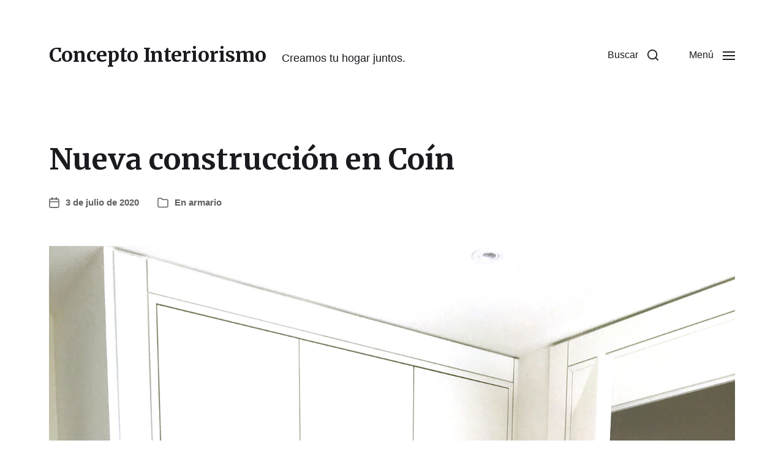

--- FILE ---
content_type: text/html; charset=UTF-8
request_url: https://elcarpinterocercadeti.com/nueva-construccion-en-coin/
body_size: 8715
content:
<!DOCTYPE html>

<html class="no-js" lang="es"
	prefix="og: https://ogp.me/ns#" >

	<head>

		<meta http-equiv="content-type" content="text/html" charset="UTF-8" />
		<meta name="viewport" content="width=device-width, initial-scale=1.0" />

		<link rel="profile" href="http://gmpg.org/xfn/11">

		<title>Nueva construcción en Coín | Concepto Interiorismo</title>

		<!-- All in One SEO 4.0.18 -->
		<meta name="description" content="Estamos fabricando puertas, armarios, puertas principales gigantes."/>
		<meta name="google-site-verification" content="ANYbRL8R7f54_89J_P4DyV4eTXIGnjQP2AES2_IsFWs" />
		<meta name="keywords" content="puertas,armarios,carpintería" />
		<link rel="canonical" href="https://elcarpinterocercadeti.com/nueva-construccion-en-coin/" />
		<meta property="og:site_name" content="Concepto Interiorismo | Creamos tu hogar juntos." />
		<meta property="og:type" content="article" />
		<meta property="og:title" content="Nueva construcción en Coín | Concepto Interiorismo" />
		<meta property="og:description" content="Estamos fabricando puertas, armarios, puertas principales gigantes." />
		<meta property="og:url" content="https://elcarpinterocercadeti.com/nueva-construccion-en-coin/" />
		<meta property="article:published_time" content="2020-07-03T06:48:54Z" />
		<meta property="article:modified_time" content="2020-10-30T11:31:21Z" />
		<meta property="twitter:card" content="summary" />
		<meta property="twitter:domain" content="elcarpinterocercadeti.com" />
		<meta property="twitter:title" content="Nueva construcción en Coín | Concepto Interiorismo" />
		<meta property="twitter:description" content="Estamos fabricando puertas, armarios, puertas principales gigantes." />
		<script type="application/ld+json" class="aioseo-schema">
			{"@context":"https:\/\/schema.org","@graph":[{"@type":"WebSite","@id":"https:\/\/elcarpinterocercadeti.com\/#website","url":"https:\/\/elcarpinterocercadeti.com\/","name":"Concepto Interiorismo","description":"Creamos tu hogar juntos.","publisher":{"@id":"https:\/\/elcarpinterocercadeti.com\/#organization"}},{"@type":"Organization","@id":"https:\/\/elcarpinterocercadeti.com\/#organization","name":"Concepto Interiorismo","url":"https:\/\/elcarpinterocercadeti.com\/","logo":{"@type":"ImageObject","@id":"https:\/\/elcarpinterocercadeti.com\/#organizationLogo","url":"https:\/\/elcarpinterocercadeti.com\/wordpress\/wp-content\/uploads\/2020\/07\/cropped-logo_elcarpinteria-_cerca_deti.png","width":"200","height":"131"},"image":{"@id":"https:\/\/elcarpinterocercadeti.com\/#organizationLogo"},"contactPoint":{"@type":"ContactPoint","telephone":"+34951330315","contactType":"Venta"}},{"@type":"BreadcrumbList","@id":"https:\/\/elcarpinterocercadeti.com\/nueva-construccion-en-coin\/#breadcrumblist","itemListElement":[{"@type":"ListItem","@id":"https:\/\/elcarpinterocercadeti.com\/#listItem","position":"1","item":{"@id":"https:\/\/elcarpinterocercadeti.com\/#item","name":"Inicio","description":"Creamos tu hogar juntos.","url":"https:\/\/elcarpinterocercadeti.com\/"},"nextItem":"https:\/\/elcarpinterocercadeti.com\/nueva-construccion-en-coin\/#listItem"},{"@type":"ListItem","@id":"https:\/\/elcarpinterocercadeti.com\/nueva-construccion-en-coin\/#listItem","position":"2","item":{"@id":"https:\/\/elcarpinterocercadeti.com\/nueva-construccion-en-coin\/#item","name":"Nueva construcci\u00f3n en Co\u00edn","description":"Estamos fabricando puertas, armarios, puertas principales gigantes.","url":"https:\/\/elcarpinterocercadeti.com\/nueva-construccion-en-coin\/"},"previousItem":"https:\/\/elcarpinterocercadeti.com\/#listItem"}]},{"@type":"Person","@id":"https:\/\/elcarpinterocercadeti.com\/author\/vito2004_nikko\/#author","url":"https:\/\/elcarpinterocercadeti.com\/author\/vito2004_nikko\/","name":"vito2004_nikko"},{"@type":"WebPage","@id":"https:\/\/elcarpinterocercadeti.com\/nueva-construccion-en-coin\/#webpage","url":"https:\/\/elcarpinterocercadeti.com\/nueva-construccion-en-coin\/","name":"Nueva construcci\u00f3n en Co\u00edn | Concepto Interiorismo","description":"Estamos fabricando puertas, armarios, puertas principales gigantes.","inLanguage":"es","isPartOf":{"@id":"https:\/\/elcarpinterocercadeti.com\/#website"},"breadcrumb":{"@id":"https:\/\/elcarpinterocercadeti.com\/nueva-construccion-en-coin\/#breadcrumblist"},"author":"https:\/\/elcarpinterocercadeti.com\/nueva-construccion-en-coin\/#author","creator":"https:\/\/elcarpinterocercadeti.com\/nueva-construccion-en-coin\/#author","image":{"@type":"ImageObject","@id":"https:\/\/elcarpinterocercadeti.com\/#mainImage","url":"https:\/\/elcarpinterocercadeti.com\/wordpress\/wp-content\/uploads\/2020\/07\/IMG_8398.jpg","width":"1500","height":"2000"},"primaryImageOfPage":{"@id":"https:\/\/elcarpinterocercadeti.com\/nueva-construccion-en-coin\/#mainImage"},"datePublished":"2020-07-03T06:48:54+00:00","dateModified":"2020-10-30T11:31:21+00:00"},{"@type":"Article","@id":"https:\/\/elcarpinterocercadeti.com\/nueva-construccion-en-coin\/#article","name":"Nueva construcci\u00f3n en Co\u00edn | Concepto Interiorismo","description":"Estamos fabricando puertas, armarios, puertas principales gigantes.","headline":"Nueva construcci\u00f3n en Co\u00edn","author":{"@id":"https:\/\/elcarpinterocercadeti.com\/author\/vito2004_nikko\/#author"},"publisher":{"@id":"https:\/\/elcarpinterocercadeti.com\/#organization"},"datePublished":"2020-07-03T06:48:54+00:00","dateModified":"2020-10-30T11:31:21+00:00","articleSection":"armario","mainEntityOfPage":{"@id":"https:\/\/elcarpinterocercadeti.com\/nueva-construccion-en-coin\/#webpage"},"isPartOf":{"@id":"https:\/\/elcarpinterocercadeti.com\/nueva-construccion-en-coin\/#webpage"},"image":{"@type":"ImageObject","@id":"https:\/\/elcarpinterocercadeti.com\/#articleImage","url":"https:\/\/elcarpinterocercadeti.com\/wordpress\/wp-content\/uploads\/2020\/07\/IMG_8398.jpg","width":"1500","height":"2000"}}]}
		</script>
		<script type="text/javascript" >
			window.ga=window.ga||function(){(ga.q=ga.q||[]).push(arguments)};ga.l=+new Date;
			ga('create', "G-YFH0503S67", 'auto');
			ga('send', 'pageview');
		</script>
		<script async src="https://www.google-analytics.com/analytics.js"></script>
		<!-- All in One SEO -->

<link rel='dns-prefetch' href='//s.w.org' />
<link rel="alternate" type="application/rss+xml" title="Concepto Interiorismo &raquo; Feed" href="https://elcarpinterocercadeti.com/feed/" />
<link rel="alternate" type="application/rss+xml" title="Concepto Interiorismo &raquo; Feed de los comentarios" href="https://elcarpinterocercadeti.com/comments/feed/" />
		<script type="text/javascript">
			window._wpemojiSettings = {"baseUrl":"https:\/\/s.w.org\/images\/core\/emoji\/13.0.1\/72x72\/","ext":".png","svgUrl":"https:\/\/s.w.org\/images\/core\/emoji\/13.0.1\/svg\/","svgExt":".svg","source":{"concatemoji":"https:\/\/elcarpinterocercadeti.com\/wordpress\/wp-includes\/js\/wp-emoji-release.min.js?ver=5.7.14"}};
			!function(e,a,t){var n,r,o,i=a.createElement("canvas"),p=i.getContext&&i.getContext("2d");function s(e,t){var a=String.fromCharCode;p.clearRect(0,0,i.width,i.height),p.fillText(a.apply(this,e),0,0);e=i.toDataURL();return p.clearRect(0,0,i.width,i.height),p.fillText(a.apply(this,t),0,0),e===i.toDataURL()}function c(e){var t=a.createElement("script");t.src=e,t.defer=t.type="text/javascript",a.getElementsByTagName("head")[0].appendChild(t)}for(o=Array("flag","emoji"),t.supports={everything:!0,everythingExceptFlag:!0},r=0;r<o.length;r++)t.supports[o[r]]=function(e){if(!p||!p.fillText)return!1;switch(p.textBaseline="top",p.font="600 32px Arial",e){case"flag":return s([127987,65039,8205,9895,65039],[127987,65039,8203,9895,65039])?!1:!s([55356,56826,55356,56819],[55356,56826,8203,55356,56819])&&!s([55356,57332,56128,56423,56128,56418,56128,56421,56128,56430,56128,56423,56128,56447],[55356,57332,8203,56128,56423,8203,56128,56418,8203,56128,56421,8203,56128,56430,8203,56128,56423,8203,56128,56447]);case"emoji":return!s([55357,56424,8205,55356,57212],[55357,56424,8203,55356,57212])}return!1}(o[r]),t.supports.everything=t.supports.everything&&t.supports[o[r]],"flag"!==o[r]&&(t.supports.everythingExceptFlag=t.supports.everythingExceptFlag&&t.supports[o[r]]);t.supports.everythingExceptFlag=t.supports.everythingExceptFlag&&!t.supports.flag,t.DOMReady=!1,t.readyCallback=function(){t.DOMReady=!0},t.supports.everything||(n=function(){t.readyCallback()},a.addEventListener?(a.addEventListener("DOMContentLoaded",n,!1),e.addEventListener("load",n,!1)):(e.attachEvent("onload",n),a.attachEvent("onreadystatechange",function(){"complete"===a.readyState&&t.readyCallback()})),(n=t.source||{}).concatemoji?c(n.concatemoji):n.wpemoji&&n.twemoji&&(c(n.twemoji),c(n.wpemoji)))}(window,document,window._wpemojiSettings);
		</script>
		<style type="text/css">
img.wp-smiley,
img.emoji {
	display: inline !important;
	border: none !important;
	box-shadow: none !important;
	height: 1em !important;
	width: 1em !important;
	margin: 0 .07em !important;
	vertical-align: -0.1em !important;
	background: none !important;
	padding: 0 !important;
}
</style>
	<link rel='stylesheet' id='wp-block-library-css'  href='https://elcarpinterocercadeti.com/wordpress/wp-includes/css/dist/block-library/style.min.css?ver=5.7.14' type='text/css' media='all' />
<link rel='stylesheet' id='coblocks-frontend-css'  href='https://elcarpinterocercadeti.com/wordpress/wp-content/plugins/coblocks/dist/coblocks-style.css?ver=d491038ff7d61a43598729a4c5ab5aae' type='text/css' media='all' />
<link rel='stylesheet' id='chaplin-google-fonts-css'  href='//fonts.googleapis.com/css?family=Merriweather%3A400%2C700%2C400italic%2C700italic&#038;ver=1' type='text/css' media='all' />
<link rel='stylesheet' id='chaplin-style-css'  href='https://elcarpinterocercadeti.com/wordpress/wp-content/themes/chaplin/style.css?ver=2.6.3' type='text/css' media='all' />
<style id='chaplin-style-inline-css' type='text/css'>
:root{--headings-font:Merriweather,Georgia,'Times New Roman',Times,serif;--buttons-background-color:#edd7d7;--accent-color:#606060}h1,h2,h3,h4,h5,h6,.faux-heading,.ff-headings{font-family:Merriweather,Georgia,'Times New Roman',Times,serif}.bg-accent,.bg-accent-hover:hover,:root .has-accent-background-color,button,.button,.faux-button,.wp-block-button__link,:root .wp-block-file a.wp-block-file__button,input[type='button'],input[type='reset'],input[type='submit'],:root .woocommerce #respond input#submit,:root .woocommerce a.button,:root .woocommerce button.button,:root .woocommerce input.button{background-color:#606060}@supports ( color:color( display-p3 0 0 0 / 1 ) ){.bg-accent,.bg-accent-hover:hover,:root .has-accent-background-color,button,.button,.faux-button,.wp-block-button__link,:root .wp-block-file a.wp-block-file__button,input[type='button'],input[type='reset'],input[type='submit'],:root .woocommerce #respond input#submit,:root .woocommerce a.button,:root .woocommerce button.button,:root .woocommerce input.button{background-color:color( display-p3 0.376 0.376 0.376 / 1 )}}.border-color-accent,.border-color-accent-hover:hover,blockquote{border-color:#606060}@supports ( color:color( display-p3 0 0 0 / 1 ) ){.border-color-accent,.border-color-accent-hover:hover,blockquote{border-color:color( display-p3 0.376 0.376 0.376 / 1 )}}.color-accent,.color-accent-hover:hover,:root .has-accent-color,a,.is-style-outline .wp-block-button__link:not(.has-text-color),.wp-block-button__link.is-style-outline{color:#606060}@supports ( color:color( display-p3 0 0 0 / 1 ) ){.color-accent,.color-accent-hover:hover,:root .has-accent-color,a,.is-style-outline .wp-block-button__link:not(.has-text-color),.wp-block-button__link.is-style-outline{color:color( display-p3 0.376 0.376 0.376 / 1 )}}.fill-children-accent,.fill-children-accent *{fill:#606060}@supports ( color:color( display-p3 0 0 0 / 1 ) ){.fill-children-accent,.fill-children-accent *{fill:color( display-p3 0.376 0.376 0.376 / 1 )}}button,.button,.faux-button,.wp-block-button__link,:root .wp-block-file a.wp-block-file__button,input[type='button'],input[type='reset'],input[type='submit'],:root .woocommerce #respond input#submit,:root .woocommerce a.button,:root .woocommerce button.button,:root .woocommerce input.button,:root .has-buttons-background-background-color{background-color:#edd7d7}@supports ( color:color( display-p3 0 0 0 / 1 ) ){button,.button,.faux-button,.wp-block-button__link,:root .wp-block-file a.wp-block-file__button,input[type='button'],input[type='reset'],input[type='submit'],:root .woocommerce #respond input#submit,:root .woocommerce a.button,:root .woocommerce button.button,:root .woocommerce input.button,:root .has-buttons-background-background-color{background-color:color( display-p3 0.929 0.843 0.843 / 1 )}}:root .has-buttons-background-color,.is-style-outline .wp-block-button__link:not(.has-text-color),.wp-block-button__link.is-style-outline{color:#edd7d7}@supports ( color:color( display-p3 0 0 0 / 1 ) ){:root .has-buttons-background-color,.is-style-outline .wp-block-button__link:not(.has-text-color),.wp-block-button__link.is-style-outline{color:color( display-p3 0.929 0.843 0.843 / 1 )}}
</style>
<link rel='stylesheet' id='chaplin-print-styles-css'  href='https://elcarpinterocercadeti.com/wordpress/wp-content/themes/chaplin/assets/css/print.css?ver=2.6.3' type='text/css' media='print' />
<script type='text/javascript' src='https://elcarpinterocercadeti.com/wordpress/wp-includes/js/jquery/jquery.min.js?ver=3.5.1' id='jquery-core-js'></script>
<script type='text/javascript' src='https://elcarpinterocercadeti.com/wordpress/wp-includes/js/jquery/jquery-migrate.min.js?ver=3.3.2' id='jquery-migrate-js'></script>
<script type='text/javascript' src='https://elcarpinterocercadeti.com/wordpress/wp-includes/js/imagesloaded.min.js?ver=4.1.4' id='imagesloaded-js'></script>
<script type='text/javascript' src='https://elcarpinterocercadeti.com/wordpress/wp-content/themes/chaplin/assets/js/modernizr-touchevents.min.js?ver=3.6.0' id='chaplin-modernizr-js'></script>
<script type='text/javascript' id='chaplin-construct-js-extra'>
/* <![CDATA[ */
var chaplin_ajax_load_more = {"ajaxurl":"https:\/\/elcarpinterocercadeti.com\/wordpress\/wp-admin\/admin-ajax.php"};
/* ]]> */
</script>
<script type='text/javascript' src='https://elcarpinterocercadeti.com/wordpress/wp-content/themes/chaplin/assets/js/construct.js?ver=2.6.3' id='chaplin-construct-js'></script>
<link rel="https://api.w.org/" href="https://elcarpinterocercadeti.com/wp-json/" /><link rel="alternate" type="application/json" href="https://elcarpinterocercadeti.com/wp-json/wp/v2/posts/133" /><link rel="EditURI" type="application/rsd+xml" title="RSD" href="https://elcarpinterocercadeti.com/wordpress/xmlrpc.php?rsd" />
<link rel="wlwmanifest" type="application/wlwmanifest+xml" href="https://elcarpinterocercadeti.com/wordpress/wp-includes/wlwmanifest.xml" /> 
<link rel='shortlink' href='https://elcarpinterocercadeti.com/?p=133' />
<link rel="alternate" type="application/json+oembed" href="https://elcarpinterocercadeti.com/wp-json/oembed/1.0/embed?url=https%3A%2F%2Felcarpinterocercadeti.com%2Fnueva-construccion-en-coin%2F" />
<link rel="alternate" type="text/xml+oembed" href="https://elcarpinterocercadeti.com/wp-json/oembed/1.0/embed?url=https%3A%2F%2Felcarpinterocercadeti.com%2Fnueva-construccion-en-coin%2F&#038;format=xml" />
<!-- Analytics by WP-Statistics v13.0.8 - https://wp-statistics.com/ -->
		<script>document.documentElement.className = document.documentElement.className.replace( 'no-js', 'js' );</script>
		<style type="text/css" id="custom-background-css">
body.custom-background { background-color: #ffffff; }
</style>
	
	</head>

	<body class="post-template-default single single-post postid-133 single-format-standard custom-background pagination-type-button has-overlay-logo has-post-thumbnail has-single-pagination not-showing-comments">

		
		<a class="skip-link faux-button" href="#site-content">Ir al contenido</a>

		
			<header id="site-header">

				
				<div class="header-inner">

					<div class="section-inner">

						<div class="header-titles">

															<div class="site-title faux-heading"><a href="https://elcarpinterocercadeti.com/" rel="home">Concepto Interiorismo</a></div>
							
															<div class="site-description">Creamos tu hogar juntos.</div>
							
						</div><!-- .header-titles -->

						<div class="header-navigation-wrapper">

							
							<div class="main-menu-alt-container hide-js">

								<ul class="main-menu-alt dropdown-menu reset-list-style">
									<li id="menu-item-532" class="menu-item menu-item-type-post_type menu-item-object-page menu-item-home menu-item-532"><a href="https://elcarpinterocercadeti.com/">Carpintería malagueña</a></li>
<li id="menu-item-533" class="menu-item menu-item-type-post_type menu-item-object-page current_page_parent menu-item-533"><a href="https://elcarpinterocercadeti.com/nuestras-obras/">Nuestras Obras</a></li>
<li id="menu-item-567" class="menu-item menu-item-type-post_type menu-item-object-page menu-item-567"><a href="https://elcarpinterocercadeti.com/mueble-comercial/">Mueble comercial</a></li>
<li id="menu-item-534" class="menu-item menu-item-type-post_type menu-item-object-page menu-item-privacy-policy menu-item-534"><a href="https://elcarpinterocercadeti.com/politica-privacidad/">Política de privacidad</a></li>
<li id="menu-item-535" class="menu-item menu-item-type-post_type menu-item-object-page menu-item-535"><a href="https://elcarpinterocercadeti.com/somos-agueras/">Somos Agüeras</a></li>
								</ul><!-- .main-menu-alt -->

							</div><!-- .main-menu-alt-container -->

															<div class="main-menu-alt-social-container">
																	</div><!-- .main-menu-alt-social-container' -->
								
							<div class="header-toggles hide-no-js">

								
									<a href="#" class="toggle search-toggle" data-toggle-target=".search-modal" data-toggle-screen-lock="true" data-toggle-body-class="showing-search-modal" data-set-focus=".search-modal .search-field" aria-pressed="false" role="button">
										<div class="toggle-text">
											Buscar										</div>
										<svg class="svg-icon" aria-hidden="true" role="img" focusable="false" xmlns="http://www.w3.org/2000/svg" width="20" height="20" viewBox="0 0 20 20"><path fill="" d="M1148.0319,95.6176858 L1151.70711,99.2928932 C1152.09763,99.6834175 1152.09763,100.316582 1151.70711,100.707107 C1151.31658,101.097631 1150.68342,101.097631 1150.29289,100.707107 L1146.61769,97.0318993 C1145.07801,98.2635271 1143.12501,99 1141,99 C1136.02944,99 1132,94.9705627 1132,90 C1132,85.0294372 1136.02944,81 1141,81 C1145.97056,81 1150,85.0294372 1150,90 C1150,92.1250137 1149.26353,94.078015 1148.0319,95.6176858 Z M1146.04139,94.8563911 C1147.25418,93.5976949 1148,91.8859456 1148,90 C1148,86.1340067 1144.86599,83 1141,83 C1137.13401,83 1134,86.1340067 1134,90 C1134,93.8659933 1137.13401,97 1141,97 C1142.88595,97 1144.59769,96.2541764 1145.85639,95.0413859 C1145.88271,95.0071586 1145.91154,94.9742441 1145.94289,94.9428932 C1145.97424,94.9115423 1146.00716,94.8827083 1146.04139,94.8563911 Z" transform="translate(-1132 -81)" /></svg>									</a><!-- .search-toggle -->

									
								<a href="#" class="toggle nav-toggle" data-toggle-target=".menu-modal" data-toggle-screen-lock="true" data-toggle-body-class="showing-menu-modal" aria-pressed="false" data-set-focus=".menu-modal" role="button">
									<div class="toggle-text">
										Menú									</div>
									<div class="bars">
										<div class="bar"></div>
										<div class="bar"></div>
										<div class="bar"></div>
									</div><!-- .bars -->
								</a><!-- .nav-toggle -->

								
							</div><!-- .header-toggles -->

							
						</div><!-- .header-navigation-wrapper -->

					</div><!-- .section-inner -->

				</div><!-- .header-inner -->

				<div class="search-modal cover-modal" data-modal-target-string=".search-modal" aria-expanded="false">

	<div class="search-modal-inner modal-inner bg-body-background">

		<div class="section-inner">

			
			<form role="search" method="get" class="modal-search-form" action="https://elcarpinterocercadeti.com/">
				<label class="screen-reader-text" for="search-form-6967132961fcb">
					Buscar:				</label>
				<input type="search" id="search-form-6967132961fcb" class="search-field" placeholder="Buscar&hellip;" value="" name="s" />
				<button type="submit" class="search-submit">Buscar</button>
			</form><!-- .search-form -->

			<a href="#" class="toggle search-untoggle fill-children-primary" data-toggle-target=".search-modal" data-toggle-screen-lock="true" data-toggle-body-class="showing-search-modal" data-set-focus="#site-header .search-toggle">
				<span class="screen-reader-text">Cerrar la búsqueda</span>
				<svg class="svg-icon" aria-hidden="true" role="img" focusable="false" xmlns="http://www.w3.org/2000/svg" width="16" height="16" viewBox="0 0 16 16"><polygon fill="" fill-rule="evenodd" points="6.852 7.649 .399 1.195 1.445 .149 7.899 6.602 14.352 .149 15.399 1.195 8.945 7.649 15.399 14.102 14.352 15.149 7.899 8.695 1.445 15.149 .399 14.102" /></svg>			</a><!-- .search-toggle -->

		</div><!-- .section-inner -->

	</div><!-- .search-modal-inner -->

</div><!-- .menu-modal -->

				
			</header><!-- #site-header -->

			<div class="menu-modal cover-modal" data-modal-target-string=".menu-modal" aria-expanded="false">

	<div class="menu-modal-inner modal-inner bg-body-background">

		<div class="menu-wrapper section-inner">

			<div class="menu-top">

				<div class="menu-modal-toggles header-toggles">

					<a href="#" class="toggle nav-toggle nav-untoggle" data-toggle-target=".menu-modal" data-toggle-screen-lock="true" data-toggle-body-class="showing-menu-modal" aria-pressed="false" data-set-focus="#site-header .nav-toggle" role="button"> 
						<div class="toggle-text">
							Cerrar						</div>
						<div class="bars">
							<div class="bar"></div>
							<div class="bar"></div>
							<div class="bar"></div>
						</div><!-- .bars -->
					</a><!-- .nav-toggle -->

				</div><!-- .menu-modal-toggles -->

				
				<ul class="main-menu reset-list-style">
					<li class="menu-item menu-item-type-post_type menu-item-object-page menu-item-home menu-item-532"><div class="ancestor-wrapper"><a href="https://elcarpinterocercadeti.com/">Carpintería malagueña</a></div><!-- .ancestor-wrapper --></li>
<li class="menu-item menu-item-type-post_type menu-item-object-page current_page_parent menu-item-533"><div class="ancestor-wrapper"><a href="https://elcarpinterocercadeti.com/nuestras-obras/">Nuestras Obras</a></div><!-- .ancestor-wrapper --></li>
<li class="menu-item menu-item-type-post_type menu-item-object-page menu-item-567"><div class="ancestor-wrapper"><a href="https://elcarpinterocercadeti.com/mueble-comercial/">Mueble comercial</a></div><!-- .ancestor-wrapper --></li>
<li class="menu-item menu-item-type-post_type menu-item-object-page menu-item-privacy-policy menu-item-534"><div class="ancestor-wrapper"><a href="https://elcarpinterocercadeti.com/politica-privacidad/">Política de privacidad</a></div><!-- .ancestor-wrapper --></li>
<li class="menu-item menu-item-type-post_type menu-item-object-page menu-item-535"><div class="ancestor-wrapper"><a href="https://elcarpinterocercadeti.com/somos-agueras/">Somos Agüeras</a></div><!-- .ancestor-wrapper --></li>
				</ul><!-- .main-menu -->

				
			</div><!-- .menu-top -->

			<div class="menu-bottom">

				
				<p class="menu-copyright">&copy; 2026 <a href="https://elcarpinterocercadeti.com">Concepto Interiorismo</a></p>

				
			</div><!-- .menu-bottom -->

		</div><!-- .menu-wrapper -->

	</div><!-- .menu-modal-inner -->

</div><!-- .menu-modal -->
		
<main id="site-content">

	<article class="section-inner post-133 post type-post status-publish format-standard has-post-thumbnail hentry category-armario" id="post-133">

	<header class="entry-header">

	<h1 class="entry-title">Nueva construcción en Coín</h1>
		<div class="post-meta-wrapper post-meta-single post-meta-single-top">
			<ul class="post-meta color-accent">

											<li class="post-date">
								<a class="meta-wrapper" href="https://elcarpinterocercadeti.com/nueva-construccion-en-coin/">
									<span class="meta-icon">
										<span class="screen-reader-text">Fecha de la entrada</span>
										<svg class="svg-icon" aria-hidden="true" role="img" focusable="false" xmlns="http://www.w3.org/2000/svg" width="18" height="19" viewBox="0 0 18 19"><path fill="" d="M4.60069444,4.09375 L3.25,4.09375 C2.47334957,4.09375 1.84375,4.72334957 1.84375,5.5 L1.84375,7.26736111 L16.15625,7.26736111 L16.15625,5.5 C16.15625,4.72334957 15.5266504,4.09375 14.75,4.09375 L13.3993056,4.09375 L13.3993056,4.55555556 C13.3993056,5.02154581 13.0215458,5.39930556 12.5555556,5.39930556 C12.0895653,5.39930556 11.7118056,5.02154581 11.7118056,4.55555556 L11.7118056,4.09375 L6.28819444,4.09375 L6.28819444,4.55555556 C6.28819444,5.02154581 5.9104347,5.39930556 5.44444444,5.39930556 C4.97845419,5.39930556 4.60069444,5.02154581 4.60069444,4.55555556 L4.60069444,4.09375 Z M6.28819444,2.40625 L11.7118056,2.40625 L11.7118056,1 C11.7118056,0.534009742 12.0895653,0.15625 12.5555556,0.15625 C13.0215458,0.15625 13.3993056,0.534009742 13.3993056,1 L13.3993056,2.40625 L14.75,2.40625 C16.4586309,2.40625 17.84375,3.79136906 17.84375,5.5 L17.84375,15.875 C17.84375,17.5836309 16.4586309,18.96875 14.75,18.96875 L3.25,18.96875 C1.54136906,18.96875 0.15625,17.5836309 0.15625,15.875 L0.15625,5.5 C0.15625,3.79136906 1.54136906,2.40625 3.25,2.40625 L4.60069444,2.40625 L4.60069444,1 C4.60069444,0.534009742 4.97845419,0.15625 5.44444444,0.15625 C5.9104347,0.15625 6.28819444,0.534009742 6.28819444,1 L6.28819444,2.40625 Z M1.84375,8.95486111 L1.84375,15.875 C1.84375,16.6516504 2.47334957,17.28125 3.25,17.28125 L14.75,17.28125 C15.5266504,17.28125 16.15625,16.6516504 16.15625,15.875 L16.15625,8.95486111 L1.84375,8.95486111 Z" /></svg>									</span>
									<span class="meta-text">
										3 de julio de 2020									</span>
								</a>
							</li>
														<li class="post-categories meta-wrapper">
								<span class="meta-icon">
									<span class="screen-reader-text">Categorías de entrada</span>
									<svg class="svg-icon" aria-hidden="true" role="img" focusable="false" xmlns="http://www.w3.org/2000/svg" width="20" height="19" viewBox="0 0 20 19"><path fill="" d="M2.8,1.85 C2.275329,1.85 1.85,2.27532949 1.85,2.8 L1.85,15.4 C1.85,15.9246705 2.275329,16.35 2.8,16.35 L17.2,16.35 C17.724671,16.35 18.15,15.9246705 18.15,15.4 L18.15,5.5 C18.15,4.97532949 17.724671,4.55 17.2,4.55 L9.1,4.55 C8.8158,4.55 8.550403,4.40796403 8.392757,4.17149517 L6.845094,1.85 L2.8,1.85 Z M17.2,2.85 C18.663555,2.85 19.85,4.03644541 19.85,5.5 L19.85,15.4 C19.85,16.8635546 18.663555,18.05 17.2,18.05 L2.8,18.05 C1.336445,18.05 0.15,16.8635546 0.15,15.4 L0.15,2.8 C0.15,1.33644541 1.336445,0.15 2.8,0.15 L7.3,0.15 C7.5842,0.15 7.849597,0.292035965 8.007243,0.528504833 L9.554906,2.85 L17.2,2.85 Z" /></svg>								</span>
								<span class="meta-text">
									En <a href="https://elcarpinterocercadeti.com/category/armario/" rel="category tag">armario</a>								</span>
							</li>
							
			</ul>
		</div>

		
</header><!-- .entry-header -->

			<figure class="featured-media">

				<img width="1500" height="2000" src="https://elcarpinterocercadeti.com/wordpress/wp-content/uploads/2020/07/IMG_8398.jpg" class="attachment-post-thumbnail size-post-thumbnail wp-post-image" alt="armario" loading="lazy" srcset="https://elcarpinterocercadeti.com/wordpress/wp-content/uploads/2020/07/IMG_8398.jpg 1500w, https://elcarpinterocercadeti.com/wordpress/wp-content/uploads/2020/07/IMG_8398-225x300.jpg 225w, https://elcarpinterocercadeti.com/wordpress/wp-content/uploads/2020/07/IMG_8398-768x1024.jpg 768w, https://elcarpinterocercadeti.com/wordpress/wp-content/uploads/2020/07/IMG_8398-1152x1536.jpg 1152w, https://elcarpinterocercadeti.com/wordpress/wp-content/uploads/2020/07/IMG_8398-540x720.jpg 540w, https://elcarpinterocercadeti.com/wordpress/wp-content/uploads/2020/07/IMG_8398-1080x1440.jpg 1080w" sizes="(max-width: 1500px) 100vw, 1500px" />
			</figure><!-- .featured-media -->

			
	<div class="post-inner" id="post-inner">

		<div class="entry-content">

			
<figure class="wp-block-image size-large"><img loading="lazy" width="768" height="1024" src="https://elcarpinterocercadeti.com/wordpress/wp-content/uploads/2020/07/IMG_8843-768x1024.jpg" alt="" class="wp-image-135" srcset="https://elcarpinterocercadeti.com/wordpress/wp-content/uploads/2020/07/IMG_8843-768x1024.jpg 768w, https://elcarpinterocercadeti.com/wordpress/wp-content/uploads/2020/07/IMG_8843-225x300.jpg 225w, https://elcarpinterocercadeti.com/wordpress/wp-content/uploads/2020/07/IMG_8843-1152x1536.jpg 1152w, https://elcarpinterocercadeti.com/wordpress/wp-content/uploads/2020/07/IMG_8843-540x720.jpg 540w, https://elcarpinterocercadeti.com/wordpress/wp-content/uploads/2020/07/IMG_8843-1080x1440.jpg 1080w, https://elcarpinterocercadeti.com/wordpress/wp-content/uploads/2020/07/IMG_8843.jpg 1500w" sizes="(max-width: 768px) 100vw, 768px" /></figure>



<p>Armarios y puertas de varias viviendas en Coín. Todos están lacados en blanco.</p>

		</div><!-- .entry-content -->

		
	<nav class="navigation post-navigation" role="navigation" aria-label="Entradas">
		<h2 class="screen-reader-text">Navegación de entradas</h2>
		<div class="nav-links"><div class="nav-previous"><a href="https://elcarpinterocercadeti.com/sotogrande/" rel="prev"><span class="arrow" aria-hidden="true">&larr;</span><span class="screen-reader-text">Entrada anterior:</span><span class="post-title">Sotogrande</span></a></div><div class="nav-next"><a href="https://elcarpinterocercadeti.com/piso-en-playa/" rel="next"><span class="arrow" aria-hidden="true">&rarr;</span><span class="screen-reader-text">Siguiente entrada:</span><span class="post-title">Piso en playa</span></a></div></div>
	</nav>
	</div><!-- .post-inner -->

	
</article><!-- .post -->

		<div class="related-posts section-inner">

			<h2 class="related-posts-title heading-size-3">Entradas relacionadas</h2>

			<div class="posts">

				<div class="posts-grid related-posts-grid grid mcols-1 tcols-2">

					
						<div class="grid-item">
							<article class="preview preview-post post-201 post type-post status-publish format-standard has-post-thumbnail hentry category-armario" id="post-201">

	
			<figure class="preview-media">

				<a href="https://elcarpinterocercadeti.com/armario-de-vidrio/" class="preview-media-link faux-image aspect-ratio-16x10" style="background-image: url( 'https://elcarpinterocercadeti.com/wordpress/wp-content/uploads/2020/10/PHOTO-2020-03-23-09-08-18-copy-1-1080x1629.jpg' );">
					<img width="1080" height="1629" src="https://elcarpinterocercadeti.com/wordpress/wp-content/uploads/2020/10/PHOTO-2020-03-23-09-08-18-copy-1-1080x1629.jpg" class="attachment-chaplin_preview_image_high_resolution size-chaplin_preview_image_high_resolution wp-post-image" alt="armario con puerta de vidrio" loading="lazy" srcset="https://elcarpinterocercadeti.com/wordpress/wp-content/uploads/2020/10/PHOTO-2020-03-23-09-08-18-copy-1-1080x1629.jpg 1080w, https://elcarpinterocercadeti.com/wordpress/wp-content/uploads/2020/10/PHOTO-2020-03-23-09-08-18-copy-1-199x300.jpg 199w, https://elcarpinterocercadeti.com/wordpress/wp-content/uploads/2020/10/PHOTO-2020-03-23-09-08-18-copy-1-679x1024.jpg 679w, https://elcarpinterocercadeti.com/wordpress/wp-content/uploads/2020/10/PHOTO-2020-03-23-09-08-18-copy-1-768x1158.jpg 768w, https://elcarpinterocercadeti.com/wordpress/wp-content/uploads/2020/10/PHOTO-2020-03-23-09-08-18-copy-1-1019x1536.jpg 1019w, https://elcarpinterocercadeti.com/wordpress/wp-content/uploads/2020/10/PHOTO-2020-03-23-09-08-18-copy-1-540x814.jpg 540w, https://elcarpinterocercadeti.com/wordpress/wp-content/uploads/2020/10/PHOTO-2020-03-23-09-08-18-copy-1.jpg 1358w" sizes="(max-width: 1080px) 100vw, 1080px" />				</a>

			</figure><!-- .preview-media -->

			
	<header class="preview-header">

		<h2 class="preview-title heading-size-3"><a href="https://elcarpinterocercadeti.com/armario-de-vidrio/">Armario de vidrio</a></h2>
		<div class="post-meta-wrapper post-meta-archive">
			<ul class="post-meta color-accent">

											<li class="post-date">
								<a class="meta-wrapper" href="https://elcarpinterocercadeti.com/armario-de-vidrio/">
									<span class="meta-icon">
										<span class="screen-reader-text">Fecha de la entrada</span>
										<svg class="svg-icon" aria-hidden="true" role="img" focusable="false" xmlns="http://www.w3.org/2000/svg" width="18" height="19" viewBox="0 0 18 19"><path fill="" d="M4.60069444,4.09375 L3.25,4.09375 C2.47334957,4.09375 1.84375,4.72334957 1.84375,5.5 L1.84375,7.26736111 L16.15625,7.26736111 L16.15625,5.5 C16.15625,4.72334957 15.5266504,4.09375 14.75,4.09375 L13.3993056,4.09375 L13.3993056,4.55555556 C13.3993056,5.02154581 13.0215458,5.39930556 12.5555556,5.39930556 C12.0895653,5.39930556 11.7118056,5.02154581 11.7118056,4.55555556 L11.7118056,4.09375 L6.28819444,4.09375 L6.28819444,4.55555556 C6.28819444,5.02154581 5.9104347,5.39930556 5.44444444,5.39930556 C4.97845419,5.39930556 4.60069444,5.02154581 4.60069444,4.55555556 L4.60069444,4.09375 Z M6.28819444,2.40625 L11.7118056,2.40625 L11.7118056,1 C11.7118056,0.534009742 12.0895653,0.15625 12.5555556,0.15625 C13.0215458,0.15625 13.3993056,0.534009742 13.3993056,1 L13.3993056,2.40625 L14.75,2.40625 C16.4586309,2.40625 17.84375,3.79136906 17.84375,5.5 L17.84375,15.875 C17.84375,17.5836309 16.4586309,18.96875 14.75,18.96875 L3.25,18.96875 C1.54136906,18.96875 0.15625,17.5836309 0.15625,15.875 L0.15625,5.5 C0.15625,3.79136906 1.54136906,2.40625 3.25,2.40625 L4.60069444,2.40625 L4.60069444,1 C4.60069444,0.534009742 4.97845419,0.15625 5.44444444,0.15625 C5.9104347,0.15625 6.28819444,0.534009742 6.28819444,1 L6.28819444,2.40625 Z M1.84375,8.95486111 L1.84375,15.875 C1.84375,16.6516504 2.47334957,17.28125 3.25,17.28125 L14.75,17.28125 C15.5266504,17.28125 16.15625,16.6516504 16.15625,15.875 L16.15625,8.95486111 L1.84375,8.95486111 Z" /></svg>									</span>
									<span class="meta-text">
										19 de octubre de 2020									</span>
								</a>
							</li>
							
			</ul>
		</div>

		
	</header><!-- .preview-header -->

</article><!-- .preview -->
						</div><!-- .grid-item -->

						
						<div class="grid-item">
							<article class="preview preview-post post-217 post type-post status-publish format-standard has-post-thumbnail hentry category-armario category-carpinteria" id="post-217">

	
			<figure class="preview-media">

				<a href="https://elcarpinterocercadeti.com/escalera-con-almacenaje/" class="preview-media-link faux-image aspect-ratio-16x10" style="background-image: url( 'https://elcarpinterocercadeti.com/wordpress/wp-content/uploads/2020/10/IMG_0626-1080x1440.jpg' );">
					<img width="1080" height="1440" src="https://elcarpinterocercadeti.com/wordpress/wp-content/uploads/2020/10/IMG_0626-1080x1440.jpg" class="attachment-chaplin_preview_image_high_resolution size-chaplin_preview_image_high_resolution wp-post-image" alt="escalera_almacenaje" loading="lazy" srcset="https://elcarpinterocercadeti.com/wordpress/wp-content/uploads/2020/10/IMG_0626-1080x1440.jpg 1080w, https://elcarpinterocercadeti.com/wordpress/wp-content/uploads/2020/10/IMG_0626-225x300.jpg 225w, https://elcarpinterocercadeti.com/wordpress/wp-content/uploads/2020/10/IMG_0626-768x1024.jpg 768w, https://elcarpinterocercadeti.com/wordpress/wp-content/uploads/2020/10/IMG_0626-1152x1536.jpg 1152w, https://elcarpinterocercadeti.com/wordpress/wp-content/uploads/2020/10/IMG_0626-1536x2048.jpg 1536w, https://elcarpinterocercadeti.com/wordpress/wp-content/uploads/2020/10/IMG_0626-540x720.jpg 540w, https://elcarpinterocercadeti.com/wordpress/wp-content/uploads/2020/10/IMG_0626-1980x2640.jpg 1980w, https://elcarpinterocercadeti.com/wordpress/wp-content/uploads/2020/10/IMG_0626-scaled.jpg 1920w" sizes="(max-width: 1080px) 100vw, 1080px" />				</a>

			</figure><!-- .preview-media -->

			
	<header class="preview-header">

		<h2 class="preview-title heading-size-3"><a href="https://elcarpinterocercadeti.com/escalera-con-almacenaje/">Escalera con almacenaje</a></h2>
		<div class="post-meta-wrapper post-meta-archive">
			<ul class="post-meta color-accent">

											<li class="post-date">
								<a class="meta-wrapper" href="https://elcarpinterocercadeti.com/escalera-con-almacenaje/">
									<span class="meta-icon">
										<span class="screen-reader-text">Fecha de la entrada</span>
										<svg class="svg-icon" aria-hidden="true" role="img" focusable="false" xmlns="http://www.w3.org/2000/svg" width="18" height="19" viewBox="0 0 18 19"><path fill="" d="M4.60069444,4.09375 L3.25,4.09375 C2.47334957,4.09375 1.84375,4.72334957 1.84375,5.5 L1.84375,7.26736111 L16.15625,7.26736111 L16.15625,5.5 C16.15625,4.72334957 15.5266504,4.09375 14.75,4.09375 L13.3993056,4.09375 L13.3993056,4.55555556 C13.3993056,5.02154581 13.0215458,5.39930556 12.5555556,5.39930556 C12.0895653,5.39930556 11.7118056,5.02154581 11.7118056,4.55555556 L11.7118056,4.09375 L6.28819444,4.09375 L6.28819444,4.55555556 C6.28819444,5.02154581 5.9104347,5.39930556 5.44444444,5.39930556 C4.97845419,5.39930556 4.60069444,5.02154581 4.60069444,4.55555556 L4.60069444,4.09375 Z M6.28819444,2.40625 L11.7118056,2.40625 L11.7118056,1 C11.7118056,0.534009742 12.0895653,0.15625 12.5555556,0.15625 C13.0215458,0.15625 13.3993056,0.534009742 13.3993056,1 L13.3993056,2.40625 L14.75,2.40625 C16.4586309,2.40625 17.84375,3.79136906 17.84375,5.5 L17.84375,15.875 C17.84375,17.5836309 16.4586309,18.96875 14.75,18.96875 L3.25,18.96875 C1.54136906,18.96875 0.15625,17.5836309 0.15625,15.875 L0.15625,5.5 C0.15625,3.79136906 1.54136906,2.40625 3.25,2.40625 L4.60069444,2.40625 L4.60069444,1 C4.60069444,0.534009742 4.97845419,0.15625 5.44444444,0.15625 C5.9104347,0.15625 6.28819444,0.534009742 6.28819444,1 L6.28819444,2.40625 Z M1.84375,8.95486111 L1.84375,15.875 C1.84375,16.6516504 2.47334957,17.28125 3.25,17.28125 L14.75,17.28125 C15.5266504,17.28125 16.15625,16.6516504 16.15625,15.875 L16.15625,8.95486111 L1.84375,8.95486111 Z" /></svg>									</span>
									<span class="meta-text">
										29 de octubre de 2020									</span>
								</a>
							</li>
							
			</ul>
		</div>

		
	</header><!-- .preview-header -->

</article><!-- .preview -->
						</div><!-- .grid-item -->

						
				</div><!-- .posts-grid -->

			</div><!-- .posts -->

		</div><!-- .related-posts -->

	

</main><!-- #site-content -->

        		
			<footer id="site-footer" role="contentinfo">

				
				
					<div class="footer-widgets-outer-wrapper border-color-border section-inner">
					
						<div class="footer-widgets-wrapper grid tcols-2">

															<div class="footer-widgets column-one grid-item">
									<div class="widget widget_categories"><div class="widget-content"><h2 class="widget-title subheading heading-size-3">Categorías</h2>
			<ul>
					<li class="cat-item cat-item-6"><a href="https://elcarpinterocercadeti.com/category/armario/">armario</a>
</li>
	<li class="cat-item cat-item-5"><a href="https://elcarpinterocercadeti.com/category/carpinteria/">carpintería</a>
</li>
	<li class="cat-item cat-item-3"><a href="https://elcarpinterocercadeti.com/category/cocina/">cocina</a>
</li>
	<li class="cat-item cat-item-4"><a href="https://elcarpinterocercadeti.com/category/mueble/">Mueble</a>
</li>
	<li class="cat-item cat-item-1"><a href="https://elcarpinterocercadeti.com/category/sin-categoria/">Sin categoría</a>
</li>
			</ul>

			</div></div><div class="widget widget_meta"><div class="widget-content"><h2 class="widget-title subheading heading-size-3">Meta</h2>
		<ul>
						<li><a href="https://elcarpinterocercadeti.com/wordpress/wp-login.php">Acceder</a></li>
			<li><a href="https://elcarpinterocercadeti.com/feed/">Feed de entradas</a></li>
			<li><a href="https://elcarpinterocercadeti.com/comments/feed/">Feed de comentarios</a></li>

			<li><a href="https://es.wordpress.org/">WordPress.org</a></li>
		</ul>

		</div></div>								</div>
							
							
						</div><!-- .footer-widgets-wrapper -->
						
					</div><!-- .footer-widgets-outer-wrapper -->

				
				<div class="footer-inner section-inner has-footer-menu">

					
						<ul class="footer-menu reset-list-style">
							<li class="menu-item menu-item-type-post_type menu-item-object-page menu-item-home menu-item-532"><a href="https://elcarpinterocercadeti.com/">Carpintería malagueña</a></li>
<li class="menu-item menu-item-type-post_type menu-item-object-page current_page_parent menu-item-533"><a href="https://elcarpinterocercadeti.com/nuestras-obras/">Nuestras Obras</a></li>
<li class="menu-item menu-item-type-post_type menu-item-object-page menu-item-567"><a href="https://elcarpinterocercadeti.com/mueble-comercial/">Mueble comercial</a></li>
<li class="menu-item menu-item-type-post_type menu-item-object-page menu-item-privacy-policy menu-item-534"><a href="https://elcarpinterocercadeti.com/politica-privacidad/">Política de privacidad</a></li>
<li class="menu-item menu-item-type-post_type menu-item-object-page menu-item-535"><a href="https://elcarpinterocercadeti.com/somos-agueras/">Somos Agüeras</a></li>
						</ul><!-- .site-nav -->

					
					<div class="footer-credits">

						<p class="footer-copyright">&copy; 2026 <a href="https://elcarpinterocercadeti.com" rel="home">Concepto Interiorismo</a></p>

						<p class="theme-credits color-secondary">
							Tema de <a href="https://www.andersnoren.se">Anders Nor&eacute;n</a>						</p><!-- .theme-credits -->

					</div><!-- .footer-credits -->

				</div><!-- .footer-bottom -->

				
			</footer><!-- #site-footer -->

			<script type='text/javascript' src='https://elcarpinterocercadeti.com/wordpress/wp-content/plugins/coblocks/dist/js/coblocks-animation.js?ver=2.9.1' id='coblocks-animation-js'></script>
<script type='text/javascript' id='coblocks-lightbox-js-extra'>
/* <![CDATA[ */
var coblocksLigthboxData = {"closeLabel":"Cerrar la galer\u00eda","leftLabel":"Anterior","rightLabel":"Siguiente"};
/* ]]> */
</script>
<script type='text/javascript' src='https://elcarpinterocercadeti.com/wordpress/wp-content/plugins/coblocks/dist/js/coblocks-lightbox.js?ver=2.9.1' id='coblocks-lightbox-js'></script>
<script type='text/javascript' src='https://elcarpinterocercadeti.com/wordpress/wp-includes/js/wp-embed.min.js?ver=5.7.14' id='wp-embed-js'></script>

    </body>
</html>


--- FILE ---
content_type: text/css
request_url: https://elcarpinterocercadeti.com/wordpress/wp-content/themes/chaplin/style.css?ver=2.6.3
body_size: 19420
content:
/*---------------------------------------------------------------------------------

	Theme Name: Chaplin
    Text Domain: chaplin
	Version: 2.6.3
	Description: Chaplin is a feature-packed and developer friendly WordPress theme that gives you full control over the fonts and colors on your site. It is built from the ground-up with the new Block Editor in mind, and makes it easy to create good looking layouts on both posts and pages. This flexibility makes Chaplin suitable for pretty much any type of website, including business sites and portfolios. All of the fonts and colors in the theme can be easily modified within the Customizer, allowing you to create a unique look and feel for your site in less than a minute. All fonts on Google Fonts are supported, and you can choose one of the ten included color schemes or build one from scratch. Any changes you make to the fonts and colors are reflected in the editor styles for both the Block Editor and the Classic Editor, so you always have a good idea of the end result when you create your content. Chaplin also includes a cover template with a hero image (pictured in the screenshot), infinite scroll on archive pages, settings for what post meta to display on archive pages and single posts, custom logo support, two widget areas, a search overlay, full-width templates, a sticky header option, a social menu with icons, author bio, breadcrumbs, a responsive design, a lightweight construction to ensure quick load times, support for Jetpack Portfolio and CoBlocks, child theme friendly code, and much more. Demo: https://andersnoren.se/themes/chaplin/
	Tags: blog, portfolio, grid-layout, one-column, custom-background, custom-colors, custom-logo, custom-menu, editor-style, featured-images, footer-widgets, sticky-post, theme-options, threaded-comments, translation-ready, block-styles, wide-blocks, full-width-template
	Author: Anders Norén
	Author URI: https://www.andersnoren.se
	Theme URI: https://www.andersnoren.se/teman/chaplin-wordpress-theme/
	License: GNU General Public License version 2.0
	License URI: http://www.gnu.org/licenses/gpl-2.0.html
	Requires PHP: 5.4
	Tested up to: 5.7

	All files, unless otherwise stated, are released under the GNU General Public License
	version 2.0 (http://www.gnu.org/licenses/gpl-2.0.html)

-----------------------------------------------------------------------------------

	0. 	CSS Reset
	1. 	Document Setup
	2. 	Element Base
	3. 	Helper Classes
	4. 	Site Header
	5. 	Modal: Menu
	6. 	Modal: Search
	7. 	Page Templates
		a. 	Template: Cover Template
		b. 	Template: Only Content
		c. 	Template: Full Width
		d.	Template: Full Width with Only Content
	8. Post: Archive
	9. Post: Single
	10. Blocks
	11. Entry Content
	12. Comments
	13. Site Pagination
	14. Error 404
	15. WooCommerce
	16. Widgets
	17. Site Footer
	18. Media Queries

----------------------------------------------------------------------------------- */


/* -------------------------------------------------------------------------------- */
/*	0. CSS Reset
/* -------------------------------------------------------------------------------- */


html, body {
	border: none;
	margin: 0;
	padding: 0;
}

h1, h2, h3, h4, h5, h6, p, blockquote, address, big, cite, code, em, font, img, small, strike, sub, sup, li, ol, ul, fieldset, form, label, legend, button, table, caption, tr, th, td {
	border: none;
	font-size: inherit;
	line-height: inherit;
	margin: 0;
	padding: 0;
	text-align: inherit;
}

blockquote:before,
blockquote:after {
	content: "";
}


/* --------------------------------------------------------------------------------------------- */
/*	1. Document Setup
/* --------------------------------------------------------------------------------------------- */


html {
	font-size: 62.5%; /* 1rem = 10px */
}

/* Fix for the admin bar */
@media ( max-width: 599px ) {
	html.scroll-locked { margin: 0 !important; }
}

body {
	background: #fff;
		-webkit-box-sizing: border-box;
		-moz-box-sizing: border-box;
	box-sizing: border-box;
	color: #1A1B1F;
	font-family: -apple-system, BlinkMacSystemFont, 'Helvetica Neue', Helvetica, sans-serif;
	font-size: 1.7rem;
	text-align: left;
}

*,
*:before,
*:after {
		-webkit-box-sizing: inherit;
		-moz-box-sizing: inherit;
	box-sizing: inherit;
	-moz-osx-font-smoothing: grayscale;
	-webkit-font-smoothing: antialiased;
	word-break: break-word;
}

::selection {
	background: black;
	color: #fff;
}

#site-content {
	overflow: hidden;
}

/* Clearing ---------------------------------- */

.group:after,
.entry-content:after,
[class*="__inner-container"]:after {
	clear: both;
	content: "";
	display: block;
}

/* Base Transitions -------------------------- */

a,
path {
	transition: all .15s linear;
}

/* Screen Reader Text ------------------------ */

.screen-reader-text {
	clip: rect( .1rem, .1rem, .1rem, .1rem );
	height: .1rem;
	overflow: hidden;
	position: absolute !important;
		left: -999999rem;
	width: .1rem;
}

.screen-reader-text:focus {
	background-color: #f1f1f1;
	border-radius: .3rem;
	box-shadow: 0 0 .2rem .2rem rgba( 0, 0, 0, 0.6 );
	clip: auto !important;
	display: block;
	font-size: 1.4rem;
	font-weight: 700;
	height: auto;
	left: .5rem;
	line-height: normal;
	padding: 1.5rem 2.3rem 1.4rem 2.3rem;
	text-decoration: none;
	top: .5rem;
	width: auto;
	z-index: 100000;
}

/* Skip Link --------------------------------- */

.skip-link {
	position: absolute;
		left: -9999rem;
		top: 2.5rem;
	z-index: 999999999;
}

.skip-link:focus {
	left: 2.5rem;
	text-decoration: none;
}

/* Accessibility Settings -------------------- */

@media ( prefers-reduced-motion: reduce ) {
	* {
		animation-duration: 0s !important;
		transition-duration: 0s !important;
	}
}

/* CSS Variables ----------------------------- */

:root {
	/* Typography */
	--body-font: -apple-system, BlinkMacSystemFont, 'Helvetica Neue', Helvetica, sans-serif;
	--headings-font: -apple-system, BlinkMacSystemFont, 'Helvetica Neue', Helvetica, sans-serif;
	--headings-weight: 700;
	--headings-case: normal;
	--headings-spacing: normal;
	/* Colors */
	--accent-color: #007c89;
	--primary-color: #1a1b1f;
	--secondary-color: #747579;
	--border-color: #e1e1e3;
	--light-background-color: #f1f1f3;
	--background-color: #fff;
	--headings-color: #1a1b1f;
	--buttons-background-color: #007c89;
	--buttons-text-color: #fff;
	--overlay-text-color: #fff;
}


/* --------------------------------------------------------------------------------------------- */
/*	2. Element Base
/* --------------------------------------------------------------------------------------------- */


main {
	display: block;
}

h1, h2, h3, h4, h5, h6, .faux-heading {
	font-feature-settings: "lnum";
	font-variant-numeric: lining-nums;
	font-weight: 700;
	line-height: 1.25;
	margin: 4rem 0 2.5rem;
}

h1, .heading-size-1 { font-size: 3.2rem; }
h2, .heading-size-2 { font-size: 2.8rem; }
h3, .heading-size-3 { font-size: 2.4rem; }
h4, .heading-size-4 { font-size: 2.1rem; }
h5, .heading-size-5 { font-size: 1.9rem; }
h6, .heading-size-6 { font-size: 1em; }

p {
	line-height: 1.5;
	margin: 0 0 1.175em 0;
}

sub,
sup {
	font-size: 75%;
	line-height: 0;
	position: relative;
	vertical-align: baseline;
}

sup { top: -0.5em; }
sub { bottom: -0.25em; }

abbr,
acronym {
	cursor: help;
}

address {
	line-height: 1.5;
	margin: 0 0 2rem 0;
}

hr {
	border: none;
	border-top: .1rem solid currentColor;
	color: #E1E1E3;
	margin: 5rem 0;
}

a {
	color: #007C89;
	text-decoration: underline;
}

a:hover {
	text-decoration: none;
}

/* Lists ------------------------------------- */

ul,
ol {
	margin: .5rem 0 3rem 3rem;
}

li {
	line-height: 1.5;
	margin: .5rem 0 .5rem 2rem;
}

li > ul,
li > ol {
	margin: .5rem 0 .5rem 2rem;
}

.reset-list-style,
.reset-list-style ul,
.reset-list-style ol {
	list-style: none;
	margin: 0;
}

.reset-list-style li {
	margin: 0;
}

dt,
dd {
	line-height: 1.5;
}

dt {
	font-weight: 700;
}

dt + dd { margin-top: 0.5rem; }
dd + dt { margin-top: 1.5rem; }

/* Quotes ------------------------------------ */

blockquote {
	border-color: #007C89;
	border-style: solid;
	border-width: 0 0 0 .2rem;
	color: inherit;
	font-size: 1em;
	margin: 3rem 0;
	padding: 0 0 0 2rem;
}

cite {
	font-size: 1.4rem;
	font-style: normal;
	font-weight: 600;
}

blockquote cite {
	display: block;
	margin: 2rem 0 0 0;
}

blockquote p:last-of-type {
	margin: 0;
}

/* Code -------------------------------------- */

code,
kbd,
pre,
samp {
	font-family: monospace;
	font-size: 1em;
	padding: .4rem .6rem;
}

code,
kbd,
samp {
	background: #F1F1F3;
	border-radius: .2rem;
}

pre {
	border: .1rem solid #E1E1E3;
	line-height: 1.5;
	margin: 4rem 0;
	overflow: auto;
	padding: 3rem 2rem;
	text-align: left;
}

pre code {
	background: transparent;
	padding: 0;
}

/* Media ------------------------------------- */

figure {
	margin: 0;
}

iframe {
	border: none;
	display: block;
	max-width: 100%;
}

svg,
img,
embed,
object {
	display: block;
	height: auto;
	max-width: 100%;
}

figcaption,
.wp-caption-text {
	display: block;
	font-size: 1.5rem;
	font-weight: 500;
	line-height: 1.2;
	margin-top: 1.5rem;
}

/* GALLERIES */

.gallery {
	display: flex;
	flex-wrap: wrap;
	margin: 3em 0 3em -.8em;
	width: calc( 100% + 1.6em );
}

.gallery-item {
	margin: .8em 0;
	padding: 0 .8em;
}

.gallery-item img,
.gallery-item {
	display: block;
	width: 100%;
}

.gallery-caption {
	display: block;
	margin-top: .8em;
}

/* Inputs ------------------------------------ */

fieldset {
	border: .2rem solid #e1e1e3;
	margin-bottom: 3rem;
	margin-top: 3rem;
	padding: 2rem;
}

fieldset > *:first-child { margin-top: 0; }
fieldset > *:last-child { margin-bottom: 0; }

form {
	margin-bottom: 3rem;
	margin-top: 3rem;
}

form > *:first-child { margin-top: 0; }
form > *:last-child { margin-bottom: 0; }

legend {
	font-size: .85em;
	font-weight: 700;
	padding: 0 1rem;
}

label {
	display: block;
	font-size: 1.5rem;
	font-weight: 600;
	margin: 0 0 .5rem 0;
}

label.inline,
input[type="checkbox"] + label {
	display: inline;
	font-weight: 400;
	margin-left: .5rem;
}

input,
textarea,
button,
.select2-container .select2-selection--single {
	font-family: inherit;
	line-height: 1;
}

input,
textarea,
.select2-container .select2-selection--single {
	border-color: #E1E1E3;
}

input[type="text"],
input[type="password"],
input[type="email"],
input[type="url"],
input[type="date"],
input[type="month"],
input[type="time"],
input[type="datetime"],
input[type="datetime-local"],
input[type="week"],
input[type="number"],
input[type="search"],
input[type="tel"],
input[type="color"],
textarea {
	-webkit-appearance: none;
	-moz-appearance: none;
	background: transparent;
	border-radius: .3rem;
	border-style: solid;
	border-width: .1rem;
	box-shadow: none;
	color: inherit;
	display: block;
	font-size: 1.6rem;
	line-height: normal;
	margin: 0;
	max-width: 100%;
	outline: none;
	padding: 1.5rem 1.8rem;
	width: 100%;
}

textarea {
	height: 12rem;
	line-height: 1.5;
	width: 100%;
}

select {
	font-family: inherit;
	font-size: inherit;
}

::-webkit-input-placeholder { color: #747579; line-height: normal; }
::-moz-placeholder { color: #747579; line-height: normal; }
:-ms-input-placeholder { color: #747579; line-height: normal; }
:-moz-placeholder { color: #747579; opacity: 1; line-height: normal; }
::placeholder { color: #747579; line-height: normal; opacity: 1; }

input[type="search"]::-webkit-search-decoration,
input[type="search"]::-webkit-search-cancel-button,
input[type="search"]::-webkit-search-results-button,
input[type="search"]::-webkit-search-results-decoration {
	display: none;
}

button,
.button,
.faux-button,
.wp-block-button__link,
:root .wp-block-file__button,
input[type="button"],
input[type="reset"],
input[type="submit"],
:root .woocommerce #respond input#submit,
:root .woocommerce a.button,
:root .woocommerce button.button,
:root .woocommerce input.button {
	-webkit-appearance: none;
	-moz-appearance: none;
	background: #007C89;
	border: none;
	border-radius: .3rem;
	color: #fff;
	cursor: pointer;
	display: inline-block;
	font-size: .8888em;
	font-weight: 600;
	line-height: 1;
	margin: 0;
	padding: 1.175em 1.75em;
	text-align: center;
	text-decoration: none;
	transition: opacity .15s linear;
}

button:hover,
.button:hover,
.faux-button:hover,
.wp-block-button__link:hover,
:root .wp-block-file__button:hover,
input[type="button"]:hover,
input[type="reset"]:hover,
input[type="submit"]:hover,
:root .woocommerce #respond input#submit:hover,
:root .woocommerce a.button:hover,
:root .woocommerce button.button:hover,
:root .woocommerce input.button:hover,
button:focus,
.button:focus,
.faux-button:focus,
.wp-block-button__link:focus,
:root .wp-block-file__button:focus,
input[type="button"]:focus,
input[type="reset"]:focus,
input[type="submit"]:focus,
:root .woocommerce #respond input#submit:focus,
:root .woocommerce a.button:focus,
:root .woocommerce button.button:focus,
:root .woocommerce input.button:focus {
	text-decoration: underline;
}

/* SELECT2 */

.select2-container--default .select2-selection--single {
	background: transparent;
}

.select2-container .select2-selection--single {
	font-size: 1.6rem;
	height: 50px;
}

.select2-container--default .select2-selection--single .select2-selection__rendered {
	color: inherit;
	font-size: 1.6rem;
	line-height: 50px;
	padding-left: 18px;
	padding-right: 40px;
}

.select2-container--default .select2-selection--single .select2-selection__arrow {
	height: 48px;
	width: 40px;
}

/* Tables ------------------------------------ */

table {
	border-collapse: collapse;
	border-spacing: 0;
	empty-cells: show;
	margin: 4rem 0;
	max-width: 100%;
	overflow: hidden;
	width: 100%;
}

th,
td,
caption {
	padding: .8rem;
}

th,
td {
	border: .1rem solid #E1E1E3;
	line-height: 1.4;
	margin: 0;
	overflow: visible;
}

caption {
	background-color: #E1E1E3;
	font-weight: 700;
	text-align: center;
}

thead {
	white-space: nowrap;
}

th {
	font-weight: 700;
}


/* --------------------------------------------------------------------------------------------- */
/*	3. Helper Classes
/* --------------------------------------------------------------------------------------------- */


/* Layout ------------------------------------ */

.no-margin { margin: 0; }
.no-padding { padding: 0; }

.screen-height {
	min-height: 100vh;
}

.screen-width {
	position: relative;
		left: calc( 50% - 50vw );
	width: 100vw;
}

.center-vertically {
	align-items: center;
	display: flex;
	justify-content: center;
}

.no-scrollbars { scrollbar-width: none; }
.no-scrollbars::-webkit-scrollbar { display: none; }

/* Sections ---------------------------------- */

section {
	padding: 5rem 0;
	width: 100%;
}

.section-inner {
	margin: 0 auto;
	max-width: 112rem;
	width: calc( 100% - 4rem );
}

.section-inner.max-percentage {
	width: 100%;
}

.section-inner.thin { max-width: 58rem; }
.section-inner.no-margin { margin: 0; }

/* Toggles ----------------------------------- */

.toggle {
	-moz-appearance: none;
	-webkit-appearance: none;
	color: inherit;
	cursor: pointer;
	font-family: inherit;
	position: relative;
		-webkit-touch-callout: none;
		-webkit-user-select: none;
		-khtml-user-select: none;
		-moz-user-select: none;
		-ms-user-select: none;
	text-align: inherit;
	user-select: none;
}

button.toggle {
	background: none;
	border-radius: 0;
	padding: 0;
}

/* Grid Structure ---------------------------- */

.grid {
	display: flex;
	flex-wrap: wrap;
	justify-content: flex-start;
}

.grid .grid {
	margin-left: 0;
	width: 100%;
}

.grid .grid:last-child {
	margin-bottom: 0;
}

.grid {
	margin: 0 0 -4rem -1rem;
}

.grid + .grid { margin-top: 4rem; }

.grid-align-baseline { align-items: baseline; }
.grid-align-bottom { align-items: flex-end; }
.grid-align-top { align-items: flex-start; }

.grid-justify-start { justify-content: start; }
.grid-justify-center { justify-content: center; }
.grid-justify-end { justify-content: flex-end; }

.grid .grid-item {
	margin: 0 0 4rem 1rem;
	width: calc( 100% - 1rem );
}

.grid.mcols-1 > .grid-item { width: calc( 100% - 1rem ); }
.grid.mcols-2 > .grid-item { width: calc( 50% - 1rem ); }

.grid-item.col-1 { width: calc( 100% - 1rem ) !important; }
.grid-item.col-2 { width: calc( 50% - 1rem ) !important; }
.grid-item.col-3 { width: calc( 33.33% - 1rem ) !important; }
.grid-item.col-4 { width: calc( 25% - 1rem ) !important; }

.grid.no-hgutter > .grid-item,
.grid.mcols-1.no-hgutter > .grid-item { width: 100%; }
.grid.mcols-2.no-hgutter > .grid-item { width: 50%; }

.grid.no-vgutter,
.grid.no-vgutter .grid-item {
	margin-bottom: 0;
}

.grid.no-hgutter,
.grid.no-hgutter .grid-item {
	margin-left: 0;
}

.grid.match-gutter { margin-bottom: -1rem; }
.grid.match-gutter + .grid.match-gutter { margin-top: 1rem; }
.grid.match-gutter .grid-item { margin-bottom: 1rem; }

/* Hiding and Showing ------------------------ */

.js .show-js { display: block !important; }
.js .hide-js { display: none !important; }

.no-js .show-no-js { display: block !important; }
.no-js .hide-no-js { display: none !important; }

/* Typography -------------------------------- */

.font-size-xl { font-size: 1.25em; }
.font-size-xs { font-size: 0.8em; }

.no-select {
		-webkit-touch-callout: none;
		-webkit-user-select: none;
		-khtml-user-select: none;
		-moz-user-select: none;
		-ms-user-select: none;
	user-select: none;
}

/* Colors ------------------------------------ */

/* TEXT COLOR */

.color-body-background,
.color-body-background-hover:hover { color: #fff; }

.color-primary,
.color-primary-hover:hover { color: #1A1B1F; }

.color-secondary,
.color-secondary-hover:hover { color: #747579; }

.color-accent,
.color-accent-hover:hover { color: #007C89; }

.color-border,
.color-border-hover:hover { color: #E1E1E3; }

.color-light-background,
.color-light-background-hover:hover { color: #F1F1F3; }

/* BACKGROUND COLOR */

.bg-body-background,
.bg-body-background-hover:hover { background: #fff; }

.bg-primary,
.bg-primary-hover:hover { background: #1A1B1F; }

.bg-secondary,
.bg-secondary-hover:hover { background: #747579; }

.bg-accent,
.bg-accent-hover:hover { background: #007C89; }

.bg-border,
.bg-border-hover:hover { background: #E1E1E3; }

.bg-light-background,
.bg-light-background-hover:hover { background: #F1F1F3; }

.bg-current-color,
.bg-current-color-hover:hover {
	background: currentColor;
}

/* BORDER COLOR */

.border-body-background,
.border-body-background-hover:hover { border-color: #fff; }

.border-color-primary,
.border-color-primary-hover:hover { border-color: #1A1B1F; }

.border-color-secondary,
.border-color-secondary-hover:hover { border-color: #747579; }

.border-color-accent,
.border-color-accent-hover:hover { border-color: #007C89; }

.border-color-border,
.border-color-border-hover:hover { border-color: #E1E1E3; }

.border-color-light-background,
.border-color-light-background-hover:hover { border-color: #F1F1F3; }

/* FILL COLOR */

.fill-children-body-background,
.fill-children-body-background * {
	fill: #FFF;
}

.fill-children-primary,
.fill-children-primary * {
	fill: #1A1B1F;
}

.fill-children-secondary,
.fill-children-secondary * {
	fill: #747579;
}

.fill-children-accent,
.fill-children-accent * {
	fill: #007C89;
}

.fill-children-border,
.fill-children-border * {
	fill: #E1E1E3;
}

.fill-children-light-background,
.fill-children-light-background * {
	fill: #F1F1F3;
}

.fill-children-current-color,
.fill-children-current-color * {
	fill: currentColor;
}

/* Typography -------------------------------- */

.ff-body,
.ff-headings {
	font-family: -apple-system, BlinkMacSystemFont, 'Helvetica Neue', Helvetica, sans-serif;
}

.fw-headings { font-weight: 700; }
.tt-headings { text-transform: normal; }
.ls-headings { letter-spacing: normal; }

/* Opacity ----------------------------------- */

.opacity-0 { 	opacity: 0.0; }
.opacity-10 { 	opacity: 0.1; }
.opacity-20 { 	opacity: 0.2; }
.opacity-30 { 	opacity: 0.3; }
.opacity-40 { 	opacity: 0.4; }
.opacity-50 { 	opacity: 0.5; }
.opacity-60 { 	opacity: 0.6; }
.opacity-70 { 	opacity: 0.7; }
.opacity-80 { 	opacity: 0.8; }
.opacity-90 { 	opacity: 0.9; }
.opacity-100 { 	opacity: 1.0; }

/* Blend Mode -------------------------------- */

.blend-mode-normal { 		mix-blend-mode: normal; }
.blend-mode-multiply { 		mix-blend-mode: multiply; }
.blend-mode-screen { 		mix-blend-mode: screen; }
.blend-mode-overlay { 		mix-blend-mode: overlay; }
.blend-mode-darken { 		mix-blend-mode: darken; }
.blend-mode-lighten { 		mix-blend-mode: lighten; }
.blend-mode-color-dodge { 	mix-blend-mode: color-dodge; }
.blend-mode-color-burn { 	mix-blend-mode: color-burn; }
.blend-mode-hard-light { 	mix-blend-mode: hard-light; }
.blend-mode-soft-light { 	mix-blend-mode: soft-light; }
.blend-mode-difference { 	mix-blend-mode: difference; }
.blend-mode-exclusion { 	mix-blend-mode: exclusion; }
.blend-mode-hue { 			mix-blend-mode: hue; }
.blend-mode-saturation { 	mix-blend-mode: saturation; }
.blend-mode-color { 		mix-blend-mode: color; }
.blend-mode-luminosity { 	mix-blend-mode: luminosity; }

/* Image Classes ----------------------------- */

.faux-image,
.bg-image {
	background-position: center;
	background-repeat: no-repeat;
	background-size: cover;
}

.bg-contain {
	background-position: center;
	background-repeat: no-repeat;
	background-size: contain;
}

/* Only enabled when no touch events are detected */
.no-touchevents .bg-attachment-fixed {
	background-attachment: fixed;
}

@supports ( -webkit-overflow-scrolling: touch ) {
    .bg-attachment-fixed {
        background-attachment: scroll;
    }
}

@media ( prefers-reduced-motion: reduce ) {
    .bg-attachment-fixed {
        background-attachment: scroll;
    }
}

.faux-image {
	position: relative;
}

a.faux-image {
	display: block;
}

.faux-image:after {
	content: "";
	display: block;
	padding-top: 62.5%;
	width: 100%;
}

.faux-image.aspect-ratio-16x9:after { padding-top: 56.25%; }
.faux-image.aspect-ratio-16x10:after { padding-top: 62.5%; }
.faux-image.aspect-ratio-4x3:after { padding-top: 75%; }
.faux-image.aspect-ratio-1x1:after { padding-top: 100%; }
.faux-image.aspect-ratio-3x4:after { padding-top: 133.33%; }
.faux-image.aspect-ratio-10x16:after { padding-top: 160%; }
.faux-image.aspect-ratio-9x16:after { padding-top: 177.77%; }

.faux-image img {
	position: absolute;
		left: -9999rem;
}

/* Search Form ------------------------------- */

.search-form {
	align-items: stretch;
	display: flex;
	flex-wrap: nowrap;
	margin: 0 0 -.8rem -.8rem;
}

.search-form .search-field,
.search-form .search-submit {
	margin: 0 0 .8rem .8rem;
}

.search-form label {
	align-items: stretch;
	display: flex;
	font-size: inherit;
	margin: 0;
}

.search-form .search-field {
	width: 100%;
}

.search-form .search-submit {
	flex-shrink: 0;
}

/* Social Icons ------------------------------ */

ul.social-icons {
	display: flex;
	flex-wrap: wrap;
}

ul.social-icons,
ul.social-icons li {
	margin: 0;
}

.social-icons a {
	align-items: center;
	color: inherit;
	display: flex;
	justify-content: center;
	padding: 0;
	text-decoration: none;
	transition: color .15s linear, background-color .15s linear, box-shadow .15s linear, transform .15s linear;
	width: 4.4rem;
}

.social-icons a:hover,
.social-icons a:focus {
	transform: scale( 1.15 );
	text-decoration: none !important;
}

.social-icons a::before {
	content: '\f0c1';
	display: block;
	font-family: 'Font Awesome 5';
	font-size: 2.4rem;
}

/* NON-BRAND ICONS */

.s-icons a[href*="mailto"]::before { content: '\f0e0'; }
.s-icons a[href*="/feed/"]::before,
.s-icons a[href*="rss"]::before { content: '\f09e'; }
.s-icons a[href*="tel:"]::before { content: '\f095'; transform: scale( .9 ); }

/* BRAND ICONS */

.s-icons a[href*="500px.com"]::before { content: '\f26e'; font-family: 'Font Awesome 5 Brands'; }
.s-icons a[href*="amazon."]::before { content: '\f270'; font-family: 'Font Awesome 5 Brands'; }
.s-icons a[href*="angel.co"]::before { content: '\f209'; font-family: 'Font Awesome 5 Brands'; }
.s-icons a[href*="audible.com"]::before { content: '\f373'; font-family: 'Font Awesome 5 Brands'; }
.s-icons a[href*="behance.net"]::before { content: '\f1b4'; font-family: 'Font Awesome 5 Brands'; }
.s-icons a[href*="blogger.com"]::before { content: '\f37d'; font-family: 'Font Awesome 5 Brands'; }
.s-icons a[href*="codepen.io"]::before { content: '\f1cb'; font-family: 'Font Awesome 5 Brands'; }
.s-icons a[href*="creativecommons.com"]::before { content: '\f25e'; font-family: 'Font Awesome 5 Brands'; }
.s-icons a[href*="deviantart.com"]::before { content: '\f1bd'; font-family: 'Font Awesome 5 Brands'; }
.s-icons a[href*="digg.com"]::before { content: '\f1a6'; font-family: 'Font Awesome 5 Brands'; }
.s-icons a[href*="discordapp.com"]::before { content: '\f392'; font-family: 'Font Awesome 5 Brands'; }
.s-icons a[href*="dribbble.com"]::before { content: '\f17d'; font-family: 'Font Awesome 5 Brands'; }
.s-icons a[href*="ebay"]::before { content: '\f4f4'; font-family: 'Font Awesome 5 Brands'; }
.s-icons a[href*="etsy.com"]::before { content: '\f2d7'; font-family: 'Font Awesome 5 Brands'; }
.s-icons a[href*="facebook.com"]::before { content: '\f39e'; font-family: 'Font Awesome 5 Brands'; }
.s-icons a[href*="flickr.com"]::before { content: '\f16e'; font-family: 'Font Awesome 5 Brands'; }
.s-icons a[href*="github.com"]::before { content: '\f113'; font-family: 'Font Awesome 5 Brands'; }
.s-icons a[href*="gitlab.com"]::before { content: '\f296'; font-family: 'Font Awesome 5 Brands'; }
.s-icons a[href*="goodreads.com"]::before { content: '\f3a9'; font-family: 'Font Awesome 5 Brands'; }
.s-icons a[href*="houzz"]::before { content: '\f27c'; font-family: 'Font Awesome 5 Brands'; }
.s-icons a[href*="imdb.com"]::before { content: '\f2d8'; font-family: 'Font Awesome 5 Brands'; }
.s-icons a[href*="instagram.com"]::before { content: '\f16d'; font-family: 'Font Awesome 5 Brands'; }
.s-icons a[href*="kickstarter.com"]::before { content: '\f3bc'; font-family: 'Font Awesome 5 Brands'; }
.s-icons a[href*="jsfiddle.net"]::before { content: '\f1cc'; font-family: 'Font Awesome 5 Brands'; }
.s-icons a[href*="linkedin.com"]::before { content: '\f0e1'; font-family: 'Font Awesome 5 Brands'; }
.s-icons a[href*="last.fm"]::before { content: '\f202'; font-family: 'Font Awesome 5 Brands'; }
.s-icons a[href*="medium.com"]::before { content: '\f3c7'; font-family: 'Font Awesome 5 Brands'; }
.s-icons a[href*="meetup.com"]::before { content: '\f2e0'; font-family: 'Font Awesome 5 Brands'; }
.s-icons a[href*="mixcloud.com"]::before { content: '\f289'; font-family: 'Font Awesome 5 Brands'; }
.s-icons a[href*="patreon.com"]::before { content: '\f3d9'; font-family: 'Font Awesome 5 Brands'; }
.s-icons a[href*="pscp.tv"]::before { content: '\f3da'; font-family: 'Font Awesome 5 Brands'; }
.s-icons a[href*="pinterest"]::before { content: '\f231'; font-family: 'Font Awesome 5 Brands'; }
.s-icons a[href*="play.google.com"]::before { content: '\f3ab'; font-family: 'Font Awesome 5 Brands'; }
.s-icons a[href*="plus.google.com"]::before { content: '\f0d5'; font-family: 'Font Awesome 5 Brands'; }
.s-icons a[href*="producthunt.com"]::before { content: '\f288'; font-family: 'Font Awesome 5 Brands'; }
.s-icons a[href*="quora.com"]::before { content: '\f2c4'; font-family: 'Font Awesome 5 Brands'; }
.s-icons a[href*="reddit.com"]::before { content: '\f281'; font-family: 'Font Awesome 5 Brands'; }
.s-icons a[href*="slack.com"]::before { content: '\f198'; font-family: 'Font Awesome 5 Brands'; }
.s-icons a[href*="slideshare.net"]::before { content: '\f1e7'; font-family: 'Font Awesome 5 Brands'; }
.s-icons a[href*="soundcloud.com"]::before { content: '\f1be'; font-family: 'Font Awesome 5 Brands'; }
.s-icons a[href*="spotify.com"]::before { content: '\f1bc'; font-family: 'Font Awesome 5 Brands'; }
.s-icons a[href*="telegram.me"]::before,
.s-icons a[href*="//t.me"]::before { content: '\f3fe'; font-family: 'Font Awesome 5 Brands'; }
.s-icons a[href*="tumblr.com"]::before { content: '\f173'; font-family: 'Font Awesome 5 Brands'; }
.s-icons a[href*="twitch"]::before { content: '\f1e8'; font-family: 'Font Awesome 5 Brands'; }
.s-icons a[href*="twitter.com"]::before { content: '\f099'; font-family: 'Font Awesome 5 Brands'; }
.s-icons a[href*="vimeo.com"]::before { content: '\f27d'; font-family: 'Font Awesome 5 Brands'; }
.s-icons a[href*="wordpress.org"]::before,
.s-icons a[href*="wordpress.com"]::before { content: '\f411'; font-family: 'Font Awesome 5 Brands'; }
.s-icons a[href*="youtube.com"]::before { content: '\f167'; font-family: 'Font Awesome 5 Brands'; }
.s-icons a[href*="unsplash.com"]::before { content: '\e07c'; font-family: 'Font Awesome 5 Brands'; }

/* Cover Modals ------------------------------ */

.cover-modal {
	display: none;
	-ms-overflow-style: none;
	overflow: -moz-scrollbars-none;
}

.cover-modal::-webkit-scrollbar {
	display: none !important;
}

.cover-modal.show-modal {
	display: block;
}

/* Loading Indicator ------------------------- */

.loader {
	animation: spin 1.4s linear infinite;
	border-radius: 50%;
	border-style: solid;
	border-width: .3rem;
    height: 5rem;
	margin: auto;
    width: 5rem;
}

#pagination .loader {
	border-top-color: currentColor;
}

#pagination .loader.same-primary-border-color {
	border-top-color: #fff;
}

/* Breadcrumbs ------------------------------- */

.breadcrumbs-wrapper {
	margin-bottom: 1.5rem;
	overflow: hidden;
	position: relative;
}

.breadcrumbs-inner-wrapper {
	-ms-overflow-style: none;
	overflow: scroll;
	padding: .5rem 0;
}

.breadcrumbs {
	align-items: center;
	display: flex;
	font-size: 1.4rem;
	font-weight: 700;
	line-height: 1;
	white-space: nowrap;
	width: auto;
}

.overlay-header .breadcrumbs {
	color: inherit;
}

.breadcrumbs li,
.breadcrumbs .sep {
	align-items: inherit;
	display: inherit;
	flex-shrink: 0;
	line-height: inherit;
}

.breadcrumbs .sep {
	margin: 0 1.2rem;
	opacity: .5;
}

.breadcrumbs .sep.chevron-icon svg {
	height: 1rem;
	width: .6rem;
}

.breadcrumbs a {
	color: inherit;
	text-decoration: none;
}

.breadcrumbs a:hover {
	text-decoration: underline;
}

/* Animations -------------------------------- */

@keyframes spin {
    0% { 	transform: rotate( 0deg ); }
    100% { 	transform: rotate( 360deg ); }
}

@keyframes pop {
	0% { 	transform: scale( 1 ); }
	50% { 	transform: scale( 1.25 ); }
	100% { 	transform: scale( 1 ); }
}

@keyframes popIn {
	0% { 	transform: scale( 0.3 ); opacity: 0; }
	70% { 	transform: scale( 1.1 ); opacity: 1; }
	100% { 	transform: scale( 1.0 ); }
}


/* -------------------------------------------------------------------------------- */
/*	4.	Site Header
/* -------------------------------------------------------------------------------- */


#site-header {
	background: transparent;
	margin-bottom: 5rem;
}

.header-inner {
	align-items: center;
	background: transparent;
	display: flex;
	min-height: 8rem;
	position: relative;
	transition: none;
}

.overlay-header .header-inner {
	z-index: 1;
}

.overlay-header .header-inner:not(.is-sticky) {
	color: #fff;
}

.overlay-header.has-overlay-logo .header-inner:not(.is-sticky) .custom-logo,
.overlay-header.has-overlay-logo .header-inner.is-sticky .chaplin-overlay-logo {
	display: none;
}

.header-inner.is-sticky {
	background: #fff;
}

.header-inner .section-inner {
	align-items: center;
	display: flex;
	justify-content: space-between;
}

.header-titles {
	align-items: baseline;
	display: flex;
	flex-wrap: wrap;
	justify-content: flex-start;
	margin: 0 0 0 -2.5rem;
}

.wp-custom-logo .header-titles {
	align-items: center;
}

.site-title,
.site-logo {
	margin: 0 0 0 2.5rem;
}

.site-title {
	font-size: 2.2rem;
	line-height: 1;
}

.overlay-header .site-title {
	color: inherit;
}

.site-title a {
	color: inherit;
	display: block;
	text-decoration: none;
}

.site-logo a,
.site-logo img {
	display: block;
}

.site-logo img {
	max-height: 6rem;
	width: auto;
}

.site-description {
	display: none;
	margin: 0 0 0 2.5rem;
	transition: all .15s linear;
}

/* Sticky Header ----------------------------- */

.header-inner.is-sticky {
	box-shadow: 0 0 1rem rgba( 0, 0, 0, 0.10 );
	position: fixed;
		left: 0;
		right: 0;
		top: 0;
	transition: box-shadow .2s linear, background-color .2s linear;
	z-index: 9999;
}

@media ( min-width: 600px ) and ( max-width: 782px ) {
	.admin-bar .header-inner.is-sticky { top: 4.6rem; }
}

@media ( min-width: 782px ) {
	.admin-bar .header-inner.is-sticky { top: 3.2rem; }
}

.showing-menu-modal .header-inner.is-sticky {
	box-shadow: none;
}

/* Overlay Header ---------------------------- */

.overlay-header #site-header {
	margin: 0;
	position: absolute;
		left: 0;
		right: 0;
		top: 0;
}

.overlay-header:not(.showing-menu-modal):not(.overlay-header-has-text-color) .header-inner:not(.is-sticky) {
	color: #fff;
}

/* Header Navigation ------------------------- */

.header-navigation-wrapper {
	align-items: center;
	display: flex;
	justify-content: flex-end;
}

/* Header Toggles ---------------------------- */

.header-toggles {
	display: flex;
	flex-shrink: 0;
	justify-content: flex-end;
	margin: 0 -1.25rem 0 2rem;
	overflow: hidden;
}

.header-toggles .toggle {
	align-items: center;
	display: flex;
	height: 8rem;
	justify-content: flex-end;
	padding: 0 1.25rem;
	position: relative;
	text-decoration: none;
}

.header-toggles .toggle:hover,
.header-toggles .toggle:focus {
	outline: none;
	text-decoration: underline;
}

.header-toggles .toggle path {
	fill: currentColor;
}

.header-toggles .toggle-text {
	display: none;
	font-size: 1.6rem;
	font-weight: 500;
	margin: 0 1.5rem 0 0;
	white-space: nowrap;
}

.header-toggles .toggle:not(.active) .hide { display: none; }
.header-toggles .toggle.active .show { display: none; }

/* Search Toggle ----------------------------- */

.search-toggle svg {
	height: 1.8rem;
	width: 1.8rem;
}

/* Navigation Toggle ------------------------- */

.nav-toggle {
	width: auto;
}

.nav-toggle .bars {
	height: 1.4rem;
	position: relative;
	width: 2rem;
}

.nav-toggle .bar {
	background: currentColor;
	display: block;
	height: .18rem;
	position: absolute;
		right: 0;
		top: 50%;
	transition: transform 0.2s ease-in, opacity 0s ease-out 0.2s, margin 0.2s ease-out 0.2s;
	width: 100%;
}

.nav-toggle .bar:nth-child(1) { margin-top: -.6rem; }
.nav-toggle .bar:nth-child(3) { margin-top: 0.6rem; }

.nav-toggle.active .bar {
	transition: margin 0.2s ease-in, opacity 0s ease-in 0.2s, transform 0.2s ease-out 0.25s;
}

.nav-toggle.active .bar:nth-child(1) {
	margin-top: 0;
	transform: rotate( 45deg );
}

.nav-toggle.active .bar:nth-child(2) {
	opacity: 0;
}

.nav-toggle.active .bar:nth-child(3) {
	margin-top: 0;
	transform: rotate( -45deg );
}

/* Main Menu Alt ----------------------------- */

.main-menu-alt-container {
	display: none;
	margin-left: 6rem;
	padding: 2rem 0;
	width: 100%;
}

ul.main-menu-alt {
	display: flex;
	flex-wrap: wrap;
	justify-content: flex-end;
	margin: -1.5rem 0 0 -3rem;
}

.main-menu-alt li {
	font-size: inherit;
	line-height: 1.25;
	position: relative;
}

.main-menu-alt > li {
	margin: 1.5rem 0 0 3rem;
}

.main-menu-alt > li.menu-item-has-children > .link-icon-wrapper {
	align-items: center;
	display: flex;
	white-space: nowrap;
}

.main-menu-alt .link-icon-wrapper svg {
	content: "↓";
	display: block;
	height: .8rem;
	margin-left: 1rem;
	overflow: hidden;
	width: 1.3rem;
}

.main-menu-alt a {
	color: inherit;
	display: block;
	line-height: 1;
	text-decoration: none;
}

.main-menu-alt a:hover,
.main-menu-alt li.current-menu-item > a,
.main-menu-alt li.current-menu-item > .link-icon-wrapper > a {
	text-decoration: underline;
}

.main-menu-alt li.current-menu-item > a:hover,
.main-menu-alt li.current-menu-item > .link-icon-wrapper > a:hover {
	text-decoration: none;
}

/* SUB MENU */

.main-menu-alt ul {
	background: currentColor;
	border-radius: .4rem;
	color: #f1f1f3;
	font-size: 1.7rem;
	opacity: 0;
	padding: 1rem 0;
	position: absolute;
		right: 9999rem;
		top: calc( 100% + 2rem );
	transition: opacity .15s linear, transform .15s linear, right 0s .15s;
	transform: translateY( .6rem );
	width: 26rem;
	z-index: 10;
}

.main-menu-alt ul li {
	color: #1A1B1F;
}

.main-menu-alt li:hover > ul,
.main-menu-alt li.focus > ul {
	right: -2rem;
	opacity: 1;
	transform: translateY( 0 );
	transition: opacity .15s linear, transform .15s linear;
}

.main-menu-alt ul:before,
.main-menu-alt ul:after {
	content: "";
	display: block;
	position: absolute;
	bottom: 100%;
}

.main-menu-alt ul:before {
	height: 2rem;
	left: 0;
	right: 0;
}

.main-menu-alt ul:after {
	border: .8rem solid transparent;
	border-bottom-color: currentColor;
	right: 1.8rem;
}

.main-menu-alt ul li + li {
	margin-top: 1rem;
}

.main-menu-alt ul a {
	background-color: transparent;
	border: none;
	display: block;
	line-height: inherit;
	padding: 1rem 2rem;
	transition: background-color .15s linear;
	width: 100%;
}

.main-menu-alt ul li.menu-item-has-children > .link-icon-wrapper > a {
	padding-right: 4.5rem;
}

.main-menu-alt ul li.menu-item-has-children > .link-icon-wrapper svg {
	position: absolute;
		right: 2rem;
		top: 50%;
	transform: translateY( -50% );
}

/* DEEP DOWN */

.main-menu-alt ul ul {
	top: -1rem;
}

.main-menu-alt ul li:hover > ul,
.main-menu-alt ul li.focus > ul {
	right: calc( 100% + 2rem );
}

.main-menu-alt ul ul:before {
	bottom: 0;
	height: auto;
	left: auto;
	right: -2rem;
	top: 0;
	width: 2rem;
}

.main-menu-alt ul ul:after {
	border-bottom-color: transparent;
	border-left-color: currentColor;
	bottom: auto;
	right: -1.6rem;
	top: 2rem;
}

/* CONDITIONAL SUB LEVEL DIRECTION */

.main-menu-alt ul ul.expand-right {
	right: auto;
	left: 99999rem;
}

.main-menu-alt ul li:hover > ul.expand-right,
.main-menu-alt ul li.focus > ul.expand-right {
	left: calc( 100% + 2rem );
}

.main-menu-alt ul ul.expand-right:before {
	right: auto;
	left: -2rem;
}

.main-menu-alt ul ul.expand-right:after {
	border-left-color: transparent;
	border-right-color: currentColor;
	right: auto;
	left: -1.6rem;
}

/* Main Menu Alt Social ---------------------- */

.main-menu-alt-social-container {
	display: none;
	flex-shrink: 0;
	font-size: 1.6rem;
	margin: 0 0 0 2rem;
	position: relative;
}

.main-menu-alt-social-container ~ .header-toggles {
	margin-left: -1.2rem;
}

.main-menu-alt-social-container ul {
	max-width: 22rem;
}

.main-menu-alt-social-container .social-icons a::before {
	font-size: 2.1rem;
}


/* --------------------------------------------------------------------------------------------- */
/*	5. Modal: Menu
/* --------------------------------------------------------------------------------------------- */


.menu-modal {
	background: #fff;
	display: none;
	opacity: 0;
	overflow: hidden;
	position: fixed;
		bottom: 0;
		left: -99999rem;
		right: 99999rem;
		top: 0;
	transition: opacity .25s ease-in, left 0s .25s, right 0s .25s;
	z-index: 9999;
}

.menu-modal.show-modal {
	display: flex;
}

.menu-modal.active {
	left: 0;
	opacity: 1;
	right: 0;
	transition: opacity .25s ease-out;
}

.menu-modal a {
	color: inherit;
	text-decoration: none;
}

.menu-modal-inner {
	display: flex;
	justify-content: stretch;
	overflow: auto;
	width: 100%;
}

.admin-bar .menu-modal-inner { margin-top: 4.6rem; }

@media ( min-width: 782px ) {
	.admin-bar .menu-modal-inner { margin-top: 3.2rem; }
}

.menu-wrapper {
	display: flex;
	flex-direction: column;
	justify-content: space-between;
	position: relative;
}

/* Modal: Menu Toggles ----------------------- */

.menu-modal-toggles {
	margin-left: 0;
}

.menu-modal-toggles .toggle {
	justify-content: center;
	height: 8rem;
	width: 100%;
}

.menu-modal-toggles .toggle-text {
	display: block;
}

/* Main Menu --------------------------------- */

.main-menu {
	position: relative;
		left: calc( 50% - 50vw );
	width: 100vw;
}

.main-menu li {
	border-color: #E1E1E3;
	border-style: solid;
	border-width: .1rem 0 0 0;
	display: flex;
	flex-wrap: wrap;
	line-height: 1;
	justify-content: flex-start;
	margin: 0;
}

.main-menu > li:last-child {
	border-bottom-width: .1rem;
}

.main-menu .ancestor-wrapper {
	display: flex;
	justify-content: space-between;
	width: 100%;
}

.main-menu a {
	display: block;
	padding: 2rem;
	width: 100%;
}

.main-menu a:hover,
.main-menu li.current-menu-item > .ancestor-wrapper > a {
	text-decoration: underline;
}

.sub-menu-toggle-wrapper {
	display: flex;
	flex-shrink: 0;
}

a.sub-menu-toggle {
	align-items: center;
	border-style: solid;
	border-width: 0 0 0 .1rem;
	display: flex;
	flex-shrink: 0;
	margin: 1rem 0;
	padding: 0 2rem;
}

a.sub-menu-toggle svg {
	height: .9rem;
	transition: transform .15s linear;
	width: 1.5rem;
}

a.sub-menu-toggle.active svg {
	transform: rotate( 180deg );
}

.main-menu ul {
	margin: 0;
	width: 100%;
}

.main-menu .sub-menu {
	display: none;
}

.main-menu ul li {
	border-left-width: 1rem;
}

/* Menu Bottom ------------------------------- */

.menu-bottom {
	flex-shrink: 0;
	padding: 4rem 0;
}

.menu-copyright {
	display: none;
	font-size: 1.6rem;
	font-weight: 500;
	margin: 0;
}

.menu-copyright a:hover {
	text-decoration: underline;
}

.menu-bottom .social-menu {
	justify-content: center;
}


/* --------------------------------------------------------------------------------------------- */
/*	6. Modal: Search
/* --------------------------------------------------------------------------------------------- */


.search-modal {
	background: rgba( 0, 0, 0, .2 );
	display: none;
	opacity: 0;
	position: fixed;
		bottom: 0;
		left: -9999rem;
		top: 0;
	transition: opacity .2s linear, left 0s .2s linear;
	width: 100%;
	z-index: 9999;
}

.search-modal-inner {
	transform: translateY( -100% );
	transition: transform .15s linear, box-shadow .15s linear;
}

.admin-bar .search-modal-inner { margin-top: 4.6rem; }

@media ( min-width: 782px ) {
	.admin-bar .search-modal-inner { margin-top: 3.2rem; }
}

.search-modal-inner .section-inner {
	display: flex;
	justify-content: space-between;
}

.search-modal.active {
	left: 0;
	opacity: 1;
	transition: opacity .2s linear;
}

.search-modal.active .search-modal-inner {
	box-shadow: 0 0 2rem 0 rgba( 0, 0, 0, .08 );
	transform: translateY( 0 );
	transition: transform .25s ease-in-out, box-shadow .1s .25s linear;
}

.search-untoggle {
	align-items: center;
	display: flex;
	flex-shrink: 0;
	justify-content: center;
	margin-right: -2.5rem;
	padding: 0 2.5rem;
}

.search-modal.active .search-untoggle {
	animation: popIn both .3s .2s;
}

.search-untoggle svg {
	height: 1.5rem;
	transition: transform .15s ease-in-out;
	width: 1.5rem;
}

.search-untoggle:hover svg {
	transform: scale( 1.15 );
}

/* Modal Search Form ------------------------- */

.modal-search-form {
	margin: 0;
	position: relative;
	width: 100%;
}

.modal-search-form .search-field {
	background: none;
	border: none;
	border-radius: 0;
	color: inherit;
	font-size: 2rem;
	height: 8rem;
	padding: 0;
	width: 100%;
}

.modal-search-form .search-field::-webkit-input-placeholder { color: inherit; }
.modal-search-form .search-field:-ms-input-placeholder { color: inherit; }
.modal-search-form .search-field::-moz-placeholder { color: inherit; line-height: 8rem; }
.modal-search-form .search-field::placeholder { color: inherit; }

.modal-search-form .search-submit {
	position: absolute;
		right: -9999rem;
		top: 50%;
	transform: translateY( -50% );
}

.modal-search-form .search-submit:focus {
	right: 0;
}


/* --------------------------------------------------------------------------------------------- */
/*	7a. Template: Cover Template
/* --------------------------------------------------------------------------------------------- */


.cover-header {
	display: flex;
	overflow: hidden;
}

.cover-header-inner-wrapper {
	display: flex;
	flex-direction: column;
	justify-content: flex-end;
	width: 100%;
}

.cover-header-inner {
	padding: 10rem 0 4rem 0;
	width: 100%;
}

.cover-header img {
	position: absolute;
		left: -9999rem;
}

.cover-color-overlay,
.cover-color-overlay:before {
	position: absolute;
		bottom: 0;
		left: 0;
		right: 0;
		top: 0;
}

.cover-color-overlay:before {
	background: currentColor;
	content: "";
	display: block;
}

.cover-header .entry-header {
	color: #fff;
	position: relative;
	width: 100%;
}

.cover-header h1, .cover-header h2, .cover-header h3, .cover-header h4, .cover-header h5, .cover-header h6, .cover-header .faux-heading {
	color: inherit;
}

.cover-header .entry-header a {
	color: inherit;
}

/* To The Content ---------------------------- */

.to-the-content-wrapper {
	margin-top: 2.5rem;
}

.to-the-content {
	align-items: center;
	display: flex;
	text-decoration: none;
}

.to-the-content .icon {
	transition: transform .1s linear;
}

.to-the-content .icon svg {
	height: 3.2rem;
	width: 3.2rem;
}

.to-the-content .text {
	font-size: 1.5rem;
	font-weight: 500;
	margin-left: 1.5rem;
}

.to-the-content:hover .icon {
	transform: scale( 1.1 );
}

.to-the-content:hover .text {
	text-decoration: underline;
}


/* --------------------------------------------------------------------------------------------- */
/*	7b. Template: Only Content
/* --------------------------------------------------------------------------------------------- */


.has-only-content .post-inner {
	padding: 0;
}


/* --------------------------------------------------------------------------------------------- */
/*	7c. Template: Full Width
/* --------------------------------------------------------------------------------------------- */


.has-full-width-content .entry-content,
.has-full-width-content .entry-content .alignwide {
	max-width: 100%;
	width: 100%;
}

.has-full-width-content .entry-content .alignfull {
	margin-left: calc( 50% - 50vw );
	max-width: 100vw;
	width: 100vw;
}


/* --------------------------------------------------------------------------------------------- */
/*	7d. Template: Full Width with Only Content
/* --------------------------------------------------------------------------------------------- */


/* --------------------------------------------------------------------------------------------- */
/*	8. Post: Archive
/* --------------------------------------------------------------------------------------------- */


/* Archive Header ---------------------------- */

.archive-title {
	margin: 0;
}

.archive-header {
	margin-bottom: 5rem;
}


/* Preview Post ------------------------------ */

.preview-media + .preview-header {
	margin-top: 1.5rem;
}

.preview .preview-title {
	margin: 0;
}

.preview-title a {
	color: inherit;
	text-decoration: none;
}

.preview-title a:hover {
	text-decoration: underline;
}

.preview-excerpt {
	margin-top: 1rem;
}

.preview-excerpt p:last-child {
	margin-bottom: 0;
}

.preview-title + .post-meta-wrapper {
	margin-top: 1rem;
}

.preview-excerpt + .post-meta-wrapper {
	margin-top: 1.2rem;
}


/* --------------------------------------------------------------------------------------------- */
/*	9. Post: Single
/* --------------------------------------------------------------------------------------------- */


/* Post Header ------------------------------- */

h1.entry-title,
.entry-title.faux-heading {
	margin: 0;
}

.intro-text {
	margin: 2rem 0 0;
}

/* POST META */

.post-meta-wrapper {
	margin-top: 2rem;
}

.post-meta {
	display: flex;
	flex-wrap: wrap;
	font-size: 1.5rem;
	font-weight: 600;
	list-style: none;
	margin: 0 0 -.9rem -2rem;
}

.post-meta li {
	flex-shrink: 0;
	margin: 0 0 .9rem 2rem;
	max-width: calc( 100% - 2rem );
}

.post-meta a {
	color: inherit;
	text-decoration: none;
}

.post-meta a:hover {
	text-decoration: underline;
}

.post-meta .meta-wrapper {
	align-items: center;
	display: flex;
	flex-wrap: nowrap;
}

.post-meta .meta-icon {
	flex-shrink: 0;
	margin-right: 1rem;
}

.sticky .post-sticky {
	color: inherit;
}

.post-meta .icon-chevron-circled .meta-icon svg { 	width: 1.8rem; height: 1.8rem; }

.post-meta .post-author .meta-icon svg { 			width: 1.6rem; height: 1.8rem; }
.post-meta .post-categories .meta-icon svg { 		width: 1.8rem; height: 1.7rem; }
.post-meta .post-comment-link .meta-icon svg { 		width: 1.8rem; height: 1.8rem; transform: translateY( .1rem ); }
.post-meta .post-date .meta-icon svg { 				width: 1.7rem; height: 1.8rem; }
.post-meta .post-edit .meta-icon svg { 				width: 1.8rem; height: 1.8rem; }
.post-meta .post-sticky .meta-icon svg { 			width: 1.5rem; height: 1.8rem; }
.post-meta .post-tags .meta-icon svg { 				width: 1.8rem; height: 1.8rem; transform: translateY( .1rem ); }

.post-meta path,
.post-meta polygon,
.post-meta circle {
	fill: currentColor;
}

/* Featured Media ---------------------------- */

.featured-media {
	margin-top: 5rem;
	position: relative;
		left: calc( 50% - 50vw );
	width: 100vw;
}

.featured-media img {
	width: 100%;
}

.featured-media figcaption {
	margin: 1.5rem auto 0 auto;
	width: calc( 100% - 5rem );
}

.post-inner {
	padding-top: 5rem;
}

/* Post Footer ------------------------------- */

/* AUTHOR BIO */

:root .author-bio {
	margin: 4rem 0 0;
	width: 100%;
}

.author-bio {
	border-radius: .4rem;
	padding: 2rem;
	position: relative;
}

.author-bio:before {
	border: .6rem solid transparent;
	border-bottom-color: currentColor;
	content: "";
	display: block;
	position: absolute;
		left: 3.1rem;
		bottom: 100%;
}

.author-bio-inner > * + * {
	margin-top: 1.6rem;
}

.author-bio-header {
	align-items: center;
	display: flex;
}

.author-bio-header .avatar {
	border-radius: 50%;
	flex-shrink: 0;
	height: 3.6rem;
	margin: 0 1.6rem 0 0;
	width: 3.6rem;
}

.author-bio-title {
	font-size: 2.1rem;
	margin: 0;
}

.author-bio-title a {
	color: inherit;
	text-decoration: none;
}

.author-bio-title a:hover {
	text-decoration: underline;
}

.author-bio-description > *:first-child { margin-top: 0; }
.author-bio-description > *:last-child { margin-bottom: 0; }

/* POST NAV LINKS */

.post-nav-links {
	border-radius: .4rem;
	display: flex;
	font-size: .9em;
	font-weight: 600;
	line-height: 1;
	margin-top: 3em;
	padding: 0 .25em;
}

.post-nav-links > * {
	padding: 1em .75em;
}

/* POST META BOTTOM */

.post-meta-wrapper.post-meta-single-bottom {
	margin-top: 3rem;
}

/* Single Pagination ------------------------- */

.post-navigation {
	border-color: #E1E1E3;
	border-style: solid;
	border-width: .1rem 0;
	font-size: 1.8rem;
	margin-top: 5rem;
	padding: 3rem 0;
}

.post-navigation .nav-links {
	display: flex;
	flex-direction: column;
}

.post-navigation .nav-links > div + div {
	margin-top: 1rem;
}

.post-navigation a {
	align-items: baseline;
	color: inherit;
	display: flex;
	font-weight: 500;
	text-decoration: none;
}

.post-navigation .arrow {
	margin-right: 1rem;
}

.post-navigation a:hover .post-title {
	text-decoration: underline;
}

/* Related Posts ----------------------------- */

.related-posts {
	border-top: .1rem solid #E1E1E3;
	margin-top: 5rem;
	padding-top: 5rem;
}

.has-single-pagination.not-showing-comments .related-posts {
	border-top: none;
	padding-top: 0;
}

.related-posts .related-posts-title {
	margin-top: 0;
}


/* --------------------------------------------------------------------------------------------- */
/*	10. Blocks
/* --------------------------------------------------------------------------------------------- */


/* Block Colors ------------------------------ */

.has-text-color a {
	color: inherit;
}

/* CUSTOM COLORS */

:root .has-accent-color { color: #007C89; }
:root .has-primary-color { color: #1A1B1F; }
:root .has-secondary-color { color: #747579; }
:root .has-border-color { color: #E1E1E3; }
:root .has-light-background-color { color: #F1F1F3; }
:root .has-background-color { color: #FFF; }
:root .has-buttons-background-color { color: #007C89; }
:root .has-buttons-text-color { color: #fff; }

:root .has-accent-background-color { background-color: #007C89; }
:root .has-primary-background-color { background-color: #1A1B1F; }
:root .has-secondary-background-color { background-color: #747579; }
:root .has-border-background-color { background-color: #E1E1E3; }
:root .has-light-background-background-color { background-color: #F1F1F3; }
:root .has-background-background-color { background-color: #FFF; }
:root .has-buttons-background-background-color { background-color: #007C89; }
:root .has-buttons-text-background-color { background-color: #fff; }

/* Block Typography Classes ------------------ */

.has-text-align-left { text-align: left; }
.has-text-align-center { text-align: center; }
.has-text-align-right { text-align: right; }
.has-text-align-justify { text-align: justify; }

/* Block: Base Margins ----------------------- */

:root *[class*="_inner-container"] > *:first-child { margin-top: 0; }
:root *[class*="_inner-container"] > *:last-child { margin-bottom: 0; }

.wp-block-archives,
.wp-block-button,
.wp-block-buttons,
.wp-block-calendar,
.wp-block-categories,
.wp-block-code,
.wp-block-columns,
.wp-block-cover,
.wp-block-cover-image,
.wp-block-embed,
.wp-block-file,
.wp-block-gallery,
.wp-block-group,
.wp-block-image,
.wp-block-latest-comments,
.wp-block-latest-posts,
.wp-block-media-text,
.wp-block-preformatted,
.wp-block-pullquote,
.wp-block-quote,
.wp-block-quote.is-large,
.wp-block-quote.is-style-large,
.wp-block-search,
.wp-block-social,
.wp-block-tag-cloud,
.wp-block-verse,
.wp-block-video {
	margin-bottom: 3rem;
	margin-top: 3rem;
}

/* Block: Shared Nesting Alignment Resets ---- */

[class*="__inner-container"] .wp-block-group:not(.alignfull):not(.alignwide):not(.alignleft):not(.alignright),
[class*="__inner-container"] .wp-block-cover:not(.alignfull):not(.alignwide):not(.alignleft):not(.alignright) {
	margin-left: auto;
	margin-right: auto;
	max-width: 58rem;
}

.alignfull > [class*="__inner-container"] > .wp-block-group.alignwide,
.alignfull > [class*="__inner-container"] > .wp-block-group:not(.alignfull):not(.alignwide):not(.alignleft):not(.alignright),
.alignfull > [class*="__inner-container"] > .wp-block-cover.alignwide,
.alignfull > [class*="__inner-container"] > .wp-block-cover:not(.alignfull):not(.alignwide):not(.alignleft):not(.alignright) {
	margin-left: auto;
	margin-right: auto;
}

.alignfull > [class*="__inner-container"] > .wp-block-group:not(.alignfull):not(.alignwide):not(.alignleft):not(.alignright),
.alignfull > [class*="__inner-container"] > .wp-block-cover:not(.alignfull):not(.alignwide):not(.alignleft):not(.alignright) {
	margin-left: 0;
}

/* Block: _Shared Lists ---------------------- */

.wp-block-archives,
.wp-block-categories,
.wp-block-latest-posts,
.wp-block-latest-comments {
	list-style: none;
	margin: 4rem 0;
}

.wp-block-archives ul,
.wp-block-categories ul,
.wp-block-latest-posts ul,
.wp-block-latest-comments ul {
	list-style: none;
}

.wp-block-archives li,
.wp-block-categories li,
.wp-block-latest-posts li,
.wp-block-latest-comments li {
	line-height: 1.2;
	margin: 2rem 0 0 0;
}

.wp-block-archives li li,
.wp-block-categories li li,
.wp-block-latest-posts li li {
	margin-left: 2rem;
}

.wp-block-archives li > a,
.wp-block-categories li > a,
.wp-block-latest-posts li > a,
.wp-block-latest-comments li > a {
	font-size: 1.25em;
	font-weight: 700;
	text-decoration: none;
}

.wp-block-archives.aligncenter,
.wp-block-categories.aligncenter {
	text-align: center;
}

/* Block: Archives --------------------------- */
/* Block: Audio ------------------------------ */

.wp-block-audio audio {
    width: 100%;
}

/* Block: Button ----------------------------- */

.wp-block-button:not(.alignleft):not(.alignright):first-child { margin-top: 0; }
.wp-block-button:not(.alignleft):not(.alignright):last-child { margin-bottom: 0; }

.is-style-squared .wp-block-button__link {
    border-radius: 0;
}

.is-style-outline .wp-block-button__link:not(.has-text-color) {
	color: #007C89;
}

.is-style-outline .wp-block-button__link,
.wp-block-button__link.is-style-outline {
    background-color: transparent;
    border: .2rem solid currentColor;
	padding: calc( 1.175em - .2rem ) calc( 1.75em - .2rem );
}

.wp-block-button__link.is-style-outline {
	color: #007C89;
}

.wp-block-buttons:not([class*="is-content-justification-"]).aligncenter { justify-content: center; }
.wp-block-buttons:not([class*="is-content-justification-"]).alignright { justify-content: flex-end; }

/* Block: Buttons ---------------------------- */

.wp-block-buttons .wp-block-button {
	margin-top: 0;
}

/* Block: Calendar --------------------------- */

.wp-block-calendar {
	border-color: #E1E1E3;
}

:root .wp-block-calendar * {
	border-color: inherit;
}

.wp-block-calendar table {
	font-family: inherit;
	margin-bottom: 1rem;
}

.wp-block-calendar table caption,
.wp-block-calendar table tbody {
	color: inherit;
}

.wp-block-calendar table th {
	background-color: transparent;
}

:root .wp-block-calendar td,
:root .wp-block-calendar th {
	padding: .8rem;
}

/* Block: Categories ------------------------- */
/* Block: Classic ---------------------------- */
/* Block: Code ------------------------------- */
/* Block: Columns ---------------------------- */

.wp-block-column {
	margin-bottom: 3rem;
}

.wp-block-column > *:first-child { margin-top: 0; }
.wp-block-column > *:last-child { margin-bottom: 0; }

@media ( max-width: 599px ) {
	/* While columns are stacked */
	.wp-block-column:last-child {
		margin-bottom: 0;
	}
}

/* Block: Cover ------------------------------ */

.wp-block-cover,
.wp-block-cover-image {
	color: #fff;
	margin-bottom: 3rem;
	margin-top: 3rem;
}

.wp-block-cover-image.alignleft, .wp-block-cover-image.alignright,
.wp-block-cover.alignleft, .wp-block-cover.alignright {
    max-width: 30.5rem;
    width: 100%;
}

.wp-block-cover-image .wp-block-cover__inner-container,
.wp-block-cover .wp-block-cover__inner-container {
	color: inherit;
	margin: 0 auto;
	max-width: 112rem;
    width: calc( 100% - 4rem );
    z-index: 1;
}

.wp-block-cover-image .wp-block-cover-image-text,
.wp-block-cover .wp-block-cover-text,
section.wp-block-cover-image > h2 {
	max-width: 58rem;
}

.wp-block-cover-image .wp-block-cover-image-text,
.wp-block-cover .wp-block-cover-text {
	font-size: inherit;
}

.wp-block-cover a,
.wp-block-cover-image a {
	color: inherit;
}

/* Block: Embed ------------------------------ */

.wp-block-embed {
	margin-bottom: 3rem;
	margin-top: 3rem;
}

.wp-block-embed.aligncenter * {
	margin-left: auto;
	margin-right: auto;
}

.wp-block-embed figcaption {
	margin-bottom: 0;
	margin-top: 1.5rem;
}

/* Block: File ------------------------------- */

.wp-block-file {
	align-items: flex-start;
	display: flex;
	flex-direction: column;
    margin-bottom: 4rem;
	width: 100%;
}

.wp-block-file.aligncenter {
	text-align: center;
	align-items: center;
}

.wp-block-file.alignright {
	text-align: right;
	align-items: flex-end;
}

.wp-block-file a:not( .wp-block-file__button ) {
	text-decoration: none;
	font-weight: 700;
	font-size: 1.1em;
}

.wp-block-file .wp-block-file__button {
	display: block;
	flex-shrink: 0;
	font-size: .8em;
	padding: 1em 1.25em;
}

:root .wp-block-file a.wp-block-file__button {
	color: #fff;
	opacity: 1;
}

.wp-block-file a.wp-block-file__button:hover {
	text-decoration: underline;
}

.wp-block-file > *:first-child {
    margin: 0 0 1rem 0;
}

.wp-block-file > a:only-child {
    margin: 0;
}

/* Block: Gallery ---------------------------- */

.wp-block-gallery > .blocks-gallery-grid {
	margin-bottom: -1.6rem;
	width: 100%;
}

.wp-block-gallery figure > a {
	width: 100%;
}

/* Block: Group ------------------------------ */

.wp-block-group.has-background {
	padding: 3rem 2rem;
}

/* Block: HTML ------------------------------- */
/* Block: Image ------------------------------ */

.wp-block-image.alignwide img,
.wp-block-image .alignwide img,
.wp-block-image.alignfull img,
.wp-block-image .alignfull img {
	width: 100%;
}

.wp-block-image.alignleft,
.wp-block-image .alignleft {
	margin-right: 2rem;
}

.wp-block-image.alignright,
.wp-block-image .alignright {
	margin-left: 2rem;
}

.wp-block-image figcaption {
	margin: 1.5rem 0 0;
}

/* Block: Latest Comments -------------------- */

.wp-block-latest-comments__comment {
	font-size: inherit;
}

.wp-block-latest-comments__comment-meta {
	font-weight: 700;
}

.wp-block-latest-comments__comment-meta a {
	text-decoration: none;
}

/* HAS EXCERPT */

.wp-block-latest-comments__comment-excerpt p {
	font-size: .9em;
	line-height: inherit;
}

/* HAS TIME */

.wp-block-latest-comments time {
	color: #747579;
	font-size: .9em;
	font-weight: 400;
	margin-top: .2rem;
}

/* Block: Latest Posts ----------------------- */

.wp-block-latest-posts li > *:first-child {
	margin-top: 0;
}

/* STYLE: GRID */

.wp-block-latest-posts.is-grid {
    display: flex;
    flex-wrap: wrap;
    list-style: none;
    padding: 0;
}

.wp-block-latest-posts.is-grid li {
	border-top: .1rem solid #E1E1E3;
    margin: 0 0 2.4rem 0;
	padding-top: 1.2rem;
    width: 100%;
}

.wp-block-latest-posts.is-grid li > a {
	font-size: 1.25em;
}

.wp-block-latest-posts.is-grid a:hover {
	text-decoration: underline;
}

.wp-block-latest-posts time {
	color: #747579;
	font-size: .9em;
	margin: .8rem 0 0;
}

.wp-block-latest-posts__post-excerpt {
	font-size: .95em;
	line-height: 1.4;
	margin-top: 1.5rem;
}

/* Block: List ------------------------------- */
/* Block: Media and Text --------------------- */

.wp-block-media-text .wp-block-media-text__content {
    padding: 2.5rem;
}

.wp-block-media-text .wp-block-media-text__content > *:first-child { margin-top: 0; }
.wp-block-media-text .wp-block-media-text__content > *:last-child { margin-bottom: 0; }

/* Block: More ------------------------------- */
/* Block: Navigation Menu -------------------- */
/* Block: Page Break ------------------------- */
/* Block: Paragraph -------------------------- */

p.has-background {
	padding: 2rem;
}

/* Block: Preformatted ----------------------- */
/* Block: Pullquote -------------------------- */

.wp-block-pullquote {
	border: none;
	padding: 0;
	text-align: center;
}

.wp-block-pullquote blockquote {
	border: none;
	margin: 0;
	padding: 0;
}

.wp-block-pullquote p {
	font-size: 1.75em;
	font-weight: 700;
	line-height: 1.25;
}

.wp-block-pullquote.is-style-solid-color blockquote p,
.wp-block-pullquote.alignleft p,
.wp-block-pullquote.alignright p {
	font-size: 1.75em;
}

.entry-content .wp-block-pullquote p {
	max-width: 100%;
}

/* STYLE: SOLID */

.wp-block-pullquote.is-style-solid-color.has-background {
	padding: 3rem 2rem;
}

.wp-block-pullquote.is-style-solid-color cite {
	color: inherit;
}

.wp-block-pullquote.is-style-solid-color blockquote {
	max-width: 100%;
	text-align: center;
}

/* Block: Quote ------------------------------ */

.wp-block-quote.has-text-align-center,
.wp-block-quote[style*="text-align:center"],
.wp-block-quote[style*="text-align: center"] {
	border: none;
	padding: 0;
}

.wp-block-quote.has-text-align-right,
.wp-block-quote[style*="text-align:right"],
.wp-block-quote[style*="text-align: right"] {
	border-width: 0 .2rem 0 0;
	padding-left: 0;
	padding-right: 2rem;
}

.wp-block-quote p {
	max-width: 100%;
}

/* STYLE: LARGE */

.wp-block-quote.is-style-large {
	border: none;
	font-size: 1.75em;
	font-weight: 700;
	margin: 4rem 0;
	padding: 0;
}

.wp-block-quote.is-large p,
.wp-block-quote.is-style-large p {
	font-size: inherit;
	font-style: normal;
	line-height: 1.25;
}

.wp-block-quote.is-large cite,
.wp-block-quote.is-large footer,
.wp-block-quote.is-style-large cite,
.wp-block-quote.is-style-large footer {
	font-size: 1.4rem;
	text-align: inherit;
}

/* Block: RSS -------------------------------- */
/* Block: Search ----------------------------- */

.wp-block-search {
    display: flex;
    flex-wrap: wrap;
	justify-content: stretch;
}

.wp-block-search .wp-block-search__label {
    width: 100%
}

.wp-block-search .wp-block-search__input {
    flex-grow: 1;
	width: 20rem;
}

.wp-block-search .wp-block-search__button {
	flex-shrink: 0;
    margin-left: 1rem;
}

/* Block: Separator -------------------------- */

.wp-block-separator.is-style-wide {
	max-width: 112rem;
	width: calc( 100vw - 5rem );
}

.wp-block-separator.is-style-dots {
    background: none;
    border: none;
    text-align: center;
    max-width: none;
    line-height: 1;
    height: auto
}

.wp-block-separator.is-style-dots:before {
    color: inherit;
    content: "\00b7 \00b7 \00b7";
    font-size: 2rem;
    letter-spacing: 2em;
    padding-left: 2em;
}

/* Block: Social ----------------------------- */

.wp-social-link {
	margin-bottom: 0;
	margin-left: 0;
	margin-top: 0;
}

/* Block: Spacer ----------------------------- */
/* Block: Table ------------------------------ */

/* STYLE: STRIPES */

table.is-style-stripes * {
	border: none;
}

.wp-block-table.is-style-stripes {
	border: none;
}

table.is-style-stripes tbody tr:nth-child( odd ),
.wp-block-table.is-style-stripes tbody tr:nth-child(odd) {
	background: #F1F1F3;
}

/* Block: Tag Cloud -------------------------- */
/* Block: Verse ------------------------------ */
/* Block: Video ------------------------------ */
/* CoBlock: Features ------------------------- */

.wp-block-coblocks-features .wp-block-coblocks-feature .wp-block-coblocks-icon {
	margin-bottom: 2.3rem;
}

.wp-block-coblocks-features .wp-block-coblocks-feature h1,
.wp-block-coblocks-features .wp-block-coblocks-feature h2,
.wp-block-coblocks-features .wp-block-coblocks-feature h3,
.wp-block-coblocks-features .wp-block-coblocks-feature h4,
.wp-block-coblocks-features .wp-block-coblocks-feature h5,
.wp-block-coblocks-features .wp-block-coblocks-feature h6 {
	margin-bottom: 2rem !important;
}

@media ( max-width: 600px ) {
	.wp-block-coblocks-features .wp-block-coblocks-feature__inner.has-no-padding {
		padding: 0;
	}
}

/* CoBlock: Buttons -------------------------- */

.wp-block-coblocks-buttons {
	margin: 3rem 0;
}

.wp-block-coblocks-buttons .wp-block-coblocks-buttons__inner {
	flex-wrap: wrap;
	margin: -1rem 0 0 -2rem;
}

.wp-block-coblocks-buttons .wp-block-coblocks-buttons__inner .wp-block-button {
	margin: 1rem 0 0 2rem !important;
}


/* --------------------------------------------------------------------------------------------- */
/*	11. Entry Content
/* --------------------------------------------------------------------------------------------- */


.entry-content {
	line-height: 1.5;
	max-width: 58rem;
}

:root .entry-content > *:first-child { margin-top: 0; }
:root .entry-content > *:last-child { margin-bottom: 0; }

/* Font Sizes -------------------------------- */

:root .has-small-font-size { font-size: .842em; }
:root .has-regular-font-size,
:root .has-normal-font-size { font-size: 1em; }
:root .has-medium-font-size { font-size: 1.1em; }
:root .has-large-font-size { font-size: 1.25em; }
:root .has-larger-font-size { font-size: 1.5em; }

/* Alignments -------------------------------- */

.alignnone,
.aligncenter,
.alignleft,
.alignright,
.alignwide,
.alignfull {
	margin: 3rem 0;
}

.alignnone,
.aligncenter,
.alignleft,
.alignright {
	max-width: 100%;
}

.alignfull {
	margin: 5rem 0;
}

.entry-content > .alignfull {
	margin-left: -2rem;
	max-width: 100vw;
	width: 100vw;
}

.alignwide {
	max-width: 112rem;
}

.entry-content > .alignwide {
	max-width: calc( 100vw - 4rem );
	width: calc( 100vw - 4rem );
}

.aligncenter,
.aligncenter img {
	margin-left: auto;
	margin-right: auto;
}

.alignleft:not(.is-resized),
.alignright:not(.is-resized) {
	max-width: 50%;
}

.alignleft {
	float: left;
	margin: .3rem 2rem 2rem 0;
}

.alignright {
	float: right;
	margin: .3rem 0 2rem 2rem;
}

/* STACKED BACKGROUND BLOCKS */

.alignwide.wp-block-cover + .alignwide.wp-block-cover,
.alignwide.wp-block-cover + .alignwide.has-background,
.alignwide.has-background + .alignwide.wp-block-cover,
.alignwide.has-background + .alignwide.has-background {
	margin-top: -3rem;
}

.alignfull.wp-block-cover + .alignfull.wp-block-cover,
.alignfull.wp-block-cover + .alignfull.has-background,
.alignfull.has-background + .alignfull.wp-block-cover,
.alignfull.has-background + .alignfull.has-background {
	margin-top: -5rem;
}

/* Entry Media ------------------------------- */

.alignfull > figcaption,
.alignfull > .wp-caption-text {
	margin-left: auto;
	margin-right: auto;
	max-width: 112rem;
	width: calc( 100% - 5rem );
}


/* -------------------------------------------------------------------------------- */
/*	12. Comments
/* -------------------------------------------------------------------------------- */


/* Comment Headers --------------------------- */

.comments-wrapper {
	margin-top: 5rem;
}

.comments-header {
	align-items: baseline;
	display: flex;
	justify-content: space-between;
}

.comment-reply-title {
	margin: 0 0 3rem 0;
}

.comment-reply-title small {
	display: block;
	font-size: 1.8rem;
	margin-top: .6rem;
}

/* Comment Item ------------------------------ */

/* COMMENT HEADER */

.comments .comment,
.comments .pingback,
.comments .trackback,
.comments .review {
	padding-top: 3.5rem;
}

div.comment:first-of-type {
	margin-top: 3.5rem;
	padding-top: 0;
}

.comments .comments-header + div {
	margin-top: 0;
	padding-top: 0;
}

.comment-body {
	position: relative;
}

.comments a {
	color: inherit;
}

.comment .comment {
	border-left: .1rem solid #e1e1e3;
	padding-left: 5%;
}

.comment-meta {
	line-height: 1.1;
}

.comment-meta {
	display: flex;
	flex-wrap: wrap;
	margin: -.5em 0 1.2em -1.2em;
}

.comment-meta .avatar {
	border-radius: 50%;
	display: none;
	height: 6rem;
	width: 6rem;
}

.comment-meta a {
	border-bottom: .1rem solid transparent;
	text-decoration: none;
	transition: border-color .15s linear;
}

.comment-meta a:hover {
	text-decoration: underline;
}

.comment-author,
.comment-metadata {
	margin: .5em 0 0 1.2em;
}

.comment-author {
	font-weight: 500;
}

.comment-author .url {
	text-decoration: underline;
}

/* COMMENT CONTENT */

:root .comment-content > *:first-child { margin-top: 0; }
:root .comment-content > *:last-child { margin-bottom: 0; }

.comment-content p {
	margin-bottom: 1em;
}

.comment-content h1 { font-size: 2em; }
.comment-content h2 { font-size: 1.8em; }
.comment-content h3 { font-size: 1.6em; }
.comment-content h4 { font-size: 1.4em; }
.comment-content h5 { font-size: 1.2em; }
.comment-content h6 { font-size: 1em; }

/* COMMENT FOOTER */

.comment-footer-meta {
	line-height: 1;
	margin: 1.2em 0 0;
}

.comment-footer-meta > * + * {
	margin-left: 1.2em;
}

.bypostauthor .comment-footer-meta .by-post-author {
	display: inline;
}

.comment-footer-meta a { text-decoration: none; }
.comment-footer-meta a:hover { text-decoration: underline; }

/* Pingbacks & Trackbacks -------------------- */

.pingback .comment-meta,
.trackback .comment-meta {
	padding-left: 0;
}

/* Comments Pagination ----------------------- */

.comments-pagination {
	display: flex;
	flex-wrap: wrap;
	justify-content: space-between;
	margin-top: 6rem;
	text-align: center;
}

.comments-pagination.only-next {
	justify-content: flex-end;
}

.comments-pagination .page-numbers {
	display: none;
	text-decoration: none;
}

.comments-pagination .page-numbers:hover {
	text-decoration: underline;
}

.comments-pagination .prev,
.comments-pagination .next {
	display: block;
}

.comments-pagination .prev {
	left: 0;
}

.comments-pagination .next {
	right: 0;
	text-align: right;
}

/* Comment Respond --------------------------- */

.comment-respond:not(:first-child) {
	padding-top: 6rem;
}

.comment-respond form {
	margin-top: 2.2rem;
}

.comment-respond form p.logged-in-as {
	font-size: 1em;
	line-height: 1.25;
	margin: -2rem 0 3rem 0;
}

.comment-respond form:after {
	clear: both;
	content: "";
	display: block;
}

.comment-respond form .logged-in-as a {
	color: inherit;
	text-decoration: none;
}

.comment-respond form .logged-in-as a:hover {
	text-decoration: underline;
}

.comment-respond form p {
	line-height: 1.1;
	margin-bottom: 2rem;
	width: 100%;
}

.comment-form-cookies-consent {
	align-items: baseline;
	display: flex;
}

.comment-respond form > p:last-of-type {
	margin-bottom: 0;
}

.comment-respond label {
	display: block;
}

.comment-respond input[type="text"],
.comment-respond input[type="email"],
.comment-respond textarea {
	margin-bottom: 0;
}

.comment-respond #submit {
	display: block;
	margin-left: auto;
}

/* Reply Respond ----------------------------- */

.comments .comment-respond {
	padding: 3rem 0 0;
}


/* --------------------------------------------------------------------------------------------- */
/*	13. Site Pagination
/* --------------------------------------------------------------------------------------------- */


.pagination-wrapper {
	margin-top: 6rem;
}

.no-js .pagination-wrapper {
	display: block !important;
}

.pagination-wrapper.pagination-type-button.loaded-last-page,
.pagination-wrapper.pagination-type-scroll.loaded-last-page {
	display: none;
}

#pagination {
	height: 6rem;
	position: relative;
	text-align: center;
}

.no-js #pagination,
#pagination.pagination-type-links {
	height: auto;
}

#load-more,
#pagination .loading-icon,
#pagination .out-of-posts {
	position: absolute;
		left: 50%;
		top: 50%;
	transform: translateX( -50% ) translateY( -50% );
	transition: color .2s linear, opacity .2s linear, transform .2s ease-out;
}

#pagination:not(.last-page) .out-of-posts,
#pagination.loading #load-more,
#pagination.last-page #load-more,
#pagination:not(.loading) .loading-icon {
	left: -9999rem;
	opacity: 0;
	transform: translateX( -50% ) translateY( -50% ) scale( 0.5 );
	transition: opacity .2s linear, transform .2s ease-out, left 0s .2s, right 0s .2s;
}

#pagination:not(.pagination-type-button) #load-more {
	display: none;
}

html.js body:not(.pagination-type-links) .link-pagination {
	display: none;
}

.no-js #load-more,
.no-js #pagination .loading-icon {
	display: none;
}

#pagination .out-of-posts {
	margin: 0;
	text-align: center;
	width: 100%;
}

/* LINK PAGINATION */

.link-pagination {
	align-items: center;
	display: flex;
	flex-wrap: wrap;
	font-weight: 600;
	justify-content: space-between;
}

.link-pagination.only-next {
	justify-content: flex-end;
}

.link-pagination a {
	text-decoration: none;
}

.link-pagination a:hover {
	text-decoration: underline;
}

.link-pagination a + a {
	margin-left: 2rem;
}

/* PREVIOUS POSTS LINK WRAPPER */

.previous-posts-link-wrapper {
	margin-bottom: 3rem;
	text-align: center;
}

.previous-posts-link-wrapper a {
	color: inherit;
}


/* --------------------------------------------------------------------------------------------- */
/*	14. Error 404
/* --------------------------------------------------------------------------------------------- */


.error404 #site-content {
	align-items: center;
	display: flex;
	text-align: center;
}

.error404 #site-content .search-form {
	justify-content: center;
	margin-top: 3rem;
}


/* --------------------------------------------------------------------------------------------- */
/*	15. WooCommerce
/* --------------------------------------------------------------------------------------------- */


body.woocommerce .entry-content,
body.woocommerce-page .entry-content {
	max-width: 100%;
}


/* -------------------------------------------------------------------------------- */
/*	16.	Widgets
/* -------------------------------------------------------------------------------- */


/* Widget Base ------------------------------- */

.widget {
	border-top: .1rem solid #E1E1E3;
	margin-top: 3rem;
	padding-top: 2.5rem;
}

.widget:first-child {
	margin-top: 0;
}

.widget-content > *:first-child { margin-top: 0; }
.widget-content > *:last-child { margin-bottom: 0; }

.widget-title {
	margin: 0 0 2.4rem;
}

/* Base List Widget -------------------------- */

.chaplin-widget-list,
.widget_archive ul,
.widget_categories ul,
.widget_pages ul,
.widget_meta ul,
.widget_nav_menu ul {
	list-style: none;
	margin-left: 0;
}

.widget_archive ul ul,
.widget_categories ul ul,
.widget_pages ul ul,
.widget_meta ul ul,
.widget_nav_menu ul ul {
	margin: 0 0 0 3rem;
}

.widget_archive li,
.widget_categories li,
.widget_pages li,
.widget_meta li,
.widget_nav_menu li {
	margin: 0 !important;
}

.widget_archive a,
.widget_categories a,
.widget_pages a,
.widget_meta a,
.widget_nav_menu a {
	color: inherit;
	text-decoration: none;
}

.widget_archive a:hover,
.widget_categories a:hover,
.widget_pages a:hover,
.widget_meta a:hover,
.widget_nav_menu a:hover {
	text-decoration: underline;
}

/* Chaplin Widget List ----------------------- */

.chaplin-widget-list {
	margin-left: 0;
}

.chaplin-widget-list li {
	margin: 0 0 2rem;
}

.chaplin-widget-list li:last-child {
	margin-bottom: 0;
}

.chaplin-widget-list a {
	align-items: center;
	color: inherit;
	display: flex;
	text-decoration: none;
}

.chaplin-widget-list .post-image {
	background: #fff no-repeat center;
	background-size: cover;
	border-radius: 50%;
	flex-shrink: 0;
	height: 7rem;
	width: 7rem;
}

.chaplin-widget-list .inner {
	margin-left: 1.5rem;
}

.chaplin-widget-list .title {
	margin: 0;
}

.chaplin-widget-list p {
	font-size: 1.6rem;
	margin: .5rem 0 0;
}

.chaplin-widget-list p ins {
	text-decoration: none;
}

.chaplin-widget-list a:hover {
	text-decoration: none;
}

.chaplin-widget-list a:hover .title {
	text-decoration: underline;
}

/* Widget: Calendar -------------------------- */

.calendar_wrap table {
	font-size: 1em;
	margin: 0;
}

.calendar_wrap caption {
	font-weight: 600;
	padding: 2.5% 1.75%;
	text-align: center;
	text-transform: capitalize;
}

.calendar_wrap th,
.calendar_wrap td {
	font-size: 1em;
	font-weight: 500;
	line-height: 1;
	padding: 2.5% 2.5% 1.75% 2.5%;
	text-align: center;
}

.calendar_wrap tfoot td {
	border-bottom: none;
}

.calendar_wrap tfoot a {
	text-decoration: none;
}

.calendar_wrap tfoot #prev { text-align: left; }
.calendar_wrap tfoot #next { text-align: right; }

.wp-calendar-nav {
	display: flex;
	justify-content: space-between;
	margin: 1em 0 0;
}

/* Widget: Image ----------------------------- */

.widget_media_image img {
	width: 100%;
}

/* Widget: Gallery --------------------------- */

.widget_media_gallery .gallery {
	margin: 0 -.4em -.8em -.4em;
	width: calc( 100% + .8em );
}

.widget_media_gallery .gallery-item {
	margin: 0 0 .8em 0;
	padding: 0 .4em;
}

/* Widget: Nav Menu -------------------------- */

.widget_nav_menu .widget-content > div > ul {
	margin-left: 0;
}

/* Widget: RSS ------------------------------- */

.widget_rss .rss-widget-icon {
	display: none;
}

.widget_rss .rsswidget {
	font-weight: 600;
	text-decoration: none;
}

.widget_rss .rsswidget:hover {
	text-decoration: underline;
}

.widget_rss .rss-date {
	display: block;
}

.widget_rss cite:before {
	content: "— ";
}

/* Widget: Search ---------------------------- */

.widget_search img {
	display: none;
}

.widget_search .search-form {
	align-items: stretch;
	display: flex;
	flex-wrap: nowrap;
	margin: 0 0 -.8rem -.8rem;
}

.widget_search .search-field,
.widget_search .search-submit {
	margin: 0 0 .8rem .8rem;
}

.widget_search label,
.widget_search .search-field {
	width: 100%;
}

.widget_search .search-submit {
	flex-shrink: 0;
}

/* Widget: Tag Cloud ------------------------- */

.widget_tag_cloud a {
	font-weight: 600;
	margin-right: .5rem;
	text-decoration: none;
	white-space: nowrap;
}

.widget_tag_cloud a:hover {
	text-decoration: underline;
}

.widget_tag_cloud .tag-link-count {
	color: #F9423A;
}

/* Widget: Text ------------------------------ */

.widget_text .widget-content {
	max-width: 50rem;
}


/* --------------------------------------------------------------------------------------------- */
/*	17. Site Footer
/* --------------------------------------------------------------------------------------------- */


#site-footer {
	margin-top: 6rem;
}

/* Footer Widgets ---------------------------- */

.footer-widgets-outer-wrapper {
	margin-bottom: 6rem;
}

/* Footer Inner ------------------------------ */

.footer-inner {
	font-size: 1.4rem;
	padding: 0 0 3.5rem 0;
}

.footer-menu {
	margin: 0 0 1.5rem 0;
}

.footer-menu li {
	border-color: #E1E1E3;
	border-style: solid;
	border-width: .1rem 0 0 0;
	line-height: 1.25;
}

.footer-menu li:last-child {
	border-bottom-width: .1rem;
}

.footer-menu a {
	display: block;
	padding: 1.2rem 0;
}

/* Footer Credits ---------------------------- */

.footer-inner a {
	color: inherit;
	text-decoration: none;
}

.footer-inner a:hover {
	text-decoration: underline;
}

.footer-credits {
	font-size: 1.2rem;
}

.footer-copyright,
.theme-credits {
	margin: 0;
}

.footer-copyright {
	font-weight: 600;
}

.theme-credits {
	white-space: nowrap;
}


/* --------------------------------------------------------------------------------------------- */
/*	18. Media Queries
/* --------------------------------------------------------------------------------------------- */


@media ( min-width: 350px ) {

	/* Site Footer --------------------------- */

	.footer-credits {
		align-items: baseline;
		display: flex;
		justify-content: space-between;
	}

}

@media ( min-width: 700px ) {

	body {
		font-size: 1.8rem;
	}

	/* Element Base -------------------------- */

	p {
		margin-bottom: 1.22em;
	}

	ul,
	ol {
		margin-bottom: 4rem;
	}

	pre {
		padding: 3rem;
	}

	hr {
		margin: 8rem 0;
	}

	blockquote {
		padding: 0 0 0 2.5rem;
	}

	/* VANILLA GALLERIES */

	.gallery-columns-2 .gallery-item { max-width: 50%; }
	.gallery-columns-3 .gallery-item { max-width: 33.33%; }
	.gallery-columns-4 .gallery-item { max-width: 25%; }
	.gallery-columns-5 .gallery-item { max-width: 20%; }
	.gallery-columns-6 .gallery-item { max-width: 16.66%; }
	.gallery-columns-7 .gallery-item { max-width: 14.28%; }
	.gallery-columns-8 .gallery-item { max-width: 12.5%; }
	.gallery-columns-9 .gallery-item { max-width: 11.11%; }

	/* TITLES */

	h1, .heading-size-1,
	h2, .heading-size-2 {
		margin: 6rem 0 3.5rem;
	}

	h3, .heading-size-3,
	h4, .heading-size-4,
	h5, .heading-size-5,
	h6, .heading-size-6 {
		margin: 4.5rem 0 2.5rem;
	}

	h1, .heading-size-1 { font-size: 4.8rem; }
	h2, .heading-size-2 { font-size: 4.0rem; }
	h3, .heading-size-3 { font-size: 3.2rem; }
	h4, .heading-size-4 { font-size: 2.4rem; }
	h5, .heading-size-5 { font-size: 2.1rem; }

	/* INPUTS */

	fieldset {
		padding: 3rem;
	}

	legend {
		padding: 0 1.5rem;
	}

	/* MEDIA */

	figcaption,
	.wp-caption-text {
		margin-top: 1.8rem;
	}

	/* Helper Classes ------------------------ */

	/* SECTIONS */

	section {
		padding: 8rem 0;
	}

	.section-inner {
		width: calc( 100% - 8rem );
	}

	/* GRID STRUCTURE */

	.grid {
		margin: 0 0 -4rem -2rem;
	}

	.grid + .grid { margin-top: 4rem; }

	.grid .grid-item {
		margin: 0 0 4rem 2rem;
		width: calc( 100% - 2rem );
	}

	.grid.mcols-1 > .grid-item,
	.grid.tcols-1 > .grid-item {
		width: calc( 100% - 2rem );
	}

	.grid.mcols-2 > .grid-item,
	.grid.tcols-2 > .grid-item {
		width: calc( 50% - 2rem );
	}

	.grid-item.col-1 { width: calc( 100% - 2rem ) !important; }
	.grid-item.col-2 { width: calc( 50% - 2rem ) !important; }
	.grid-item.col-3 { width: calc( 33.33% - 2rem ) !important; }
	.grid-item.col-4 { width: calc( 25% - 2rem ) !important; }

	.grid.tcols-1.no-hgutter > .grid-item { width: 100%; }
	.grid.tcols-2.no-hgutter > .grid-item { width: 50%; }

	.grid.match-gutter { margin-bottom: -2rem; }
	.grid.match-gutter + .grid.match-gutter { margin-top: 2rem; }
	.grid.match-gutter .grid-item { margin-bottom: 2rem; }

	/* BREADCRUMBS */

	.breadcrumbs-wrapper {
		margin-bottom: 2rem;
	}

	/* Site Header --------------------------- */

	#site-header {
		margin-bottom: 5rem;
		padding: 4.5rem 0;
	}

	.header-inner {
		min-height: 9rem;
	}

	.site-title {
		font-size: 3.2rem;
	}

	.site-logo img {
		max-height: 9rem;
		transition: height .15s linear, width .15s linear, max-height .15s linear;
	}

	.header-inner.is-sticky .site-logo img {
		max-height: 7rem;
	}

	.header-toggles {
		margin-right: -2.5rem;
	}

	.header-toggles .toggle {
		height: 9rem;
		padding: 0 2.5rem;
	}

	.header-toggles .toggle-text {
		display: block;
	}

	/* Modal: Menu --------------------------- */

	.main-menu {
		left: auto;
		width: 100%;
	}

	.main-menu > li > a,
	.main-menu > li > .ancestor-wrapper > a {
		font-size: 2.4rem;
		padding: 2.5rem 2.5rem 2.5rem 0;
	}

	.main-menu a {
		font-weight: 500;
	}

	.main-menu ul li {
		border-left-width: 0;
	}

	.main-menu ul .ancestor-wrapper > a { padding-left: 2.5rem; }
	.main-menu ul ul .ancestor-wrapper > a { padding-left: 5rem; }
	.main-menu ul ul ul .ancestor-wrapper > a { padding-left: 7.5rem; }
	.main-menu ul ul ul ul .ancestor-wrapper > a { padding-left: 10rem; }

	.main-menu > li > .ancestor-wrapper a.sub-menu-toggle {
		padding: 0 3rem;
	}

	.main-menu > li > .ancestor-wrapper a.sub-menu-toggle svg {
		height: 1.1rem;
		width: 1.8rem;
	}

	.menu-bottom {
		align-items: center;
		display: flex;
		justify-content: space-between;
		padding: 4.4rem 0;
	}

	.menu-copyright {
		display: block;
		flex-shrink: 0;
		margin-right: 4rem;
	}

	.menu-bottom .social-menu {
		justify-content: flex-end;
	}

	/* Modal Search Form --------------------- */

	.modal-search-form {
		position: relative;
		width: 100%;
	}

	.search-untoggle svg {
		height: 2.5rem;
		width: 2.5rem;
	}

	.modal-search-form .search-field {
		border: none;
		font-size: 3.2rem;
		height: 18.3rem;
	}

	body.header-is-sticky .modal-search-form .search-field {
		height: 9rem;
	}

	.modal-search-form .search-field::-moz-placeholder { line-height: 18.3rem; }
	body.header-is-sticky .modal-search-form .search-field::-moz-placeholder { line-height: 9rem; }

	/* Sub Page ------------------------------ */

	/* FEATURED MEDIA */

	.featured-media figcaption {
		margin: 2rem auto 0 auto;
		width: calc( 100% - 8rem );
	}

	/* Template: Cover Template -------------- */

	.cover-header {
		height: 60rem;
	}

	.cover-header-inner {
		padding: 20rem 0 6rem 0;
	}

	/* Post: Archive ------------------------- */

	.archive-header {
		margin-bottom: 8rem;
	}

	/* PREVIEW POST */

	.preview-media + .preview-header {
		margin-top: 2rem;
	}

	.preview-header .post-meta-wrapper {
		margin-top: 1.5rem;
	}

	.post-meta-archive .post-meta {
		margin: 0 0 -1.2rem -2.5rem;
	}

	.post-meta-archive .post-meta li {
		margin: 0 0 1.2rem 2.5rem;
	}

	/* Post: Single -------------------------- */

	/* POST HEADER */

	.intro-text {
		font-size: 2rem;
	}

	.post-meta-wrapper {
		margin-top: 3rem;
	}

	.post-meta {
		margin: 0 0 -1.4rem -3rem;
	}

	.post-meta li {
		margin: 0 0 1.4rem 3rem;
		max-width: calc( 100% - 3rem );
	}

	.featured-media {
		margin-top: 6rem;
	}

	.post-inner {
		padding-top: 8rem;
	}

	/* POST FOOTER */

	/* Author Bio */

	.author-bio {
		margin-top: 4rem;
		padding: 3rem;
	}

	.author-bio:before {
		left: 4.4rem;
	}

	.author-bio-inner > * + * {
		margin-top: 2rem;
	}

	.author-bio-header .avatar {
		height: 4.4rem;
		margin: 0 2rem 0 0;
		width: 4.4rem;
	}

	.author-bio-title {
		font-size: 2.4rem;
	}

	/* Post Meta Single Bottom */

	.post-meta-wrapper.post-meta-single-bottom {
		margin-top: 4rem;
	}

	/* SINGLE PAGINATION */

	.post-navigation {
		font-size: 2.4rem;
		padding: 3.5rem 0;
		margin-top: 8rem;
	}

	.post-navigation .nav-links {
		flex-direction: row;
		justify-content: space-between;
	}

	.post-navigation .nav-links > div {
		max-width: calc( 50% - 2rem );
	}

	.post-navigation .nav-links > div + div {
		margin: 0 0 0 4rem;
	}

	.post-navigation .arrow {
		margin: 0 2rem 0 0;
	}

	.post-navigation .nav-next:only-child {
		margin-left: auto;
	}

	.post-navigation .nav-next a {
		flex-direction: row-reverse;
		text-align: right;
	}

	.post-navigation .nav-next .arrow {
		margin: 0 0 0 2rem;
	}

	/* RELATED POSTS */

	.related-posts {
		margin-top: 8rem;
		padding-top: 6rem;
	}

	/* Blocks -------------------------------- */

	/* BLOCK: BASE MARGINS */

	.wp-block-archives,
	.wp-block-calendar,
	.wp-block-categories,
	.wp-block-code,
	.wp-block-columns,
	.wp-block-cover,
	.wp-block-cover-image,
	.wp-block-embed,
	.wp-block-file,
	.wp-block-gallery,
	.wp-block-group,
	.wp-block-image,
	.wp-block-latest-comments,
	.wp-block-latest-posts,
	.wp-block-media-text,
	.wp-block-preformatted,
	.wp-block-pullquote,
	.wp-block-quote,
	.wp-block-quote.is-large,
	.wp-block-quote.is-style-large,
	.wp-block-search,
	.wp-block-tag-cloud,
	.wp-block-verse,
	.wp-block-video {
		margin-bottom: 4rem;
		margin-top: 4rem;
	}

	/* COBLOCK: BUTTONS */

	.wp-block-coblocks-buttons {
		margin: 4rem 0;
	}

	/* BLOCK: COLUMNS */

	.wp-block-columns.alignwide,
	.wp-block-columns.alignfull {
		margin-bottom: 2rem;
	}

	.wp-block-columns + .wp-block-columns {
		margin-top: 0;
	}

	.wp-block-columns.alignwide + .wp-block-columns.alignwide,
	.wp-block-columns.alignfull + .wp-block-columns.alignfull {
		margin-top: -2rem;
	}

	.wp-block-column {
		font-size: 1.6rem;
		margin-bottom: 4rem;
    }

	/* BLOCK: COVER */

	.wp-block-cover-image .wp-block-cover__inner-container,
	.wp-block-cover .wp-block-cover__inner-container {
		width: calc( 100% - 8rem );
	}

	/* BLOCK: EMBED */

	.wp-block-embed {
		margin-bottom: 6rem;
		margin-top: 6rem;
	}

	.wp-block-embed.alignleft,
	.wp-block-embed.alignright {
		margin-top: .5rem;
	}

	.wp-block-embed figcaption {
		margin-top: 1.8rem;
	}

	/* BLOCK: FILE */

	.wp-block-file {
		align-items: center;
		flex-direction: row;
		justify-content: space-between;
	}

	.wp-block-file.aligncenter {
		justify-content: center;
	}

	.wp-block-file.alignright {
		justify-content: flex-end;
		align-items: center;
	}

	.wp-block-file > *:first-child {
		margin: 0 1rem 0 0;
	}

	/* BLOCK: IMAGE */

	.wp-block-image .alignleft,
	.wp-block-image .alignright {
		margin-top: .5rem;
	}

	.wp-block-image.alignleft,
	.wp-block-image .alignleft {
		margin-right: 2.5rem;
	}

	.wp-block-image.alignright,
	.wp-block-image .alignright {
		margin-left: 2.5rem;
	}

	.wp-block-image figcaption {
		margin-bottom: 0;
		margin-top: 1.8rem;
	}

	/* BLOCK: GALLERY */

	.wp-block-gallery.alignwide,
	.wp-block-gallery.alignfull {
		margin-bottom: 4.4rem;
	}

	/* BLOCK: GROUP */

	.wp-block-group.has-background {
		padding: 4rem 3rem;
	}

	/* BLOCK: LATEST POSTS */

	.wp-block-latest-posts.is-grid {
		margin-left: -4rem;
	}

	.wp-block-latest-posts.is-grid li {
		margin: 0 0 4rem 4rem;
		padding-top: 1.6rem;
	}

	.wp-block-latest-posts.is-grid.columns-2 li { width: calc( ( 100% / 2 ) - 4rem ); }
	.wp-block-latest-posts.is-grid.columns-3 li { width: calc( ( 100% / 3 ) - 4rem ); }
	.wp-block-latest-posts.is-grid.columns-4 li { width: calc( ( 100% / 4 ) - 4rem ); }
	.wp-block-latest-posts.is-grid.columns-5 li { width: calc( ( 100% / 5 ) - 4rem ); }
	.wp-block-latest-posts.is-grid.columns-6 li { width: calc( ( 100% / 6 ) - 4rem ); }
	.wp-block-latest-posts.is-grid.columns-7 li { width: calc( ( 100% / 7 ) - 4rem ); }
	.wp-block-latest-posts.is-grid.columns-8 li { width: calc( ( 100% / 8 ) - 4rem ); }
	.wp-block-latest-posts.is-grid.columns-9 li { width: calc( ( 100% / 9 ) - 4rem ); }

	.wp-block-latest-posts.is-grid li > a {
		font-size: 1.33em;
	}

	/* BLOCK: MEDIA AND TEXT */

	.wp-block-media-text .wp-block-media-text__content {
		padding: 8%;
	}

	/* BLOCK: PARAGRAPH */

	p.has-background {
		padding: 3rem;
	}

	/* BLOCK: PULLQUOTE */

	.wp-block-pullquote.alignwide p,
	.wp-block-pullquote.alignfull p,
	.wp-block-pullquote.is-style-solid-color.alignfull blockquote p,
	.wp-block-pullquote.is-style-solid-color.alignwide blockquote p {
		font-size: 2.5em;
	}

	.wp-block-pullquote.is-style-solid-color.has-background {
		padding: 4rem 3rem;
	}

	/* BLOCK: SEPARATOR */

	.wp-block-separator.is-style-wide {
		width: calc( 100vw - 8rem );
	}

	/* Entry Content ------------------------- */

	/* ALIGNMENTS */

	.alignwide,
	.alignfull {
		margin-bottom: 6rem;
		margin-top: 6rem;
	}

	.alignleft {
		margin: .5rem 2.5rem 2.5rem 0;
	}

	.alignright {
		margin: .5rem 0 2.5rem 2.5rem;
	}

	.entry-content > .alignfull {
		margin-left: -4rem;
	}

	.entry-content > .alignwide {
		max-width: calc( 100vw - 8rem );
		width: calc( 100vw - 8rem );
	}

	/* Stacked Background Blocks */

	.alignwide.wp-block-cover + .alignwide.wp-block-cover,
	.alignwide.wp-block-cover + .alignwide.has-background,
	.alignwide.has-background + .alignwide.wp-block-cover,
	.alignwide.has-background + .alignwide.has-background,
	.alignfull.wp-block-cover + .alignfull.wp-block-cover,
	.alignfull.wp-block-cover + .alignfull.has-background,
	.alignfull.has-background + .alignfull.wp-block-cover,
	.alignfull.has-background + .alignfull.has-background {
		margin-top: -6rem;
	}

	/* ENTRY MEDIA */

	.alignfull > figcaption,
	.alignfull > .wp-caption-text {
		width: calc( 100% - 8rem );
	}

	/* Comments ------------------------------ */

	.comments-wrapper {
		margin-top: 8rem;
	}

	.comment-reply-title {
		margin-bottom: 4.6rem;
	}

	.comment-reply-title small {
		display: inline;
		margin: 0 0 0 2rem;
	}

	.comment-respond .logged-in-as {
		margin: -3.1rem 0 4.6rem 0;
	}

	.comments .comment,
	.comments .pingback,
	.comments .trackback,
	.comments .review {
		padding-top: 5rem;
	}

	div.comment:first-of-type {
		margin-top: 5rem;
	}

	.comment-body {
		min-height: 6rem;
		padding-left: 8rem;
	}

	.comment-meta .avatar {
		display: block;
		position: absolute;
			left: 0;
			top: .5em;
	}

	.comment-author b a {
		display: block;
	}

	.comment-metadata {
		white-space: nowrap;
	}

	.comments-pagination {
		margin-top: 8rem;
	}

	/* PINGBACKS & TRACKBACKS */

	.pingback .comment-body {
		padding: 0;
	}

	/* COMMENT RESPOND */

	.comment-respond:not(:first-child) {
		padding-top: 7rem;
	}

	.comment-form {
		margin-top: 4rem;
	}

	.comment-form p {
		margin-bottom: 2.5rem;
	}

	.comment-form p.logged-in-as {
		margin: -2.5rem 0 4.4rem 0;
	}

	.comment-respond .comment-form-author,
	.comment-respond .comment-form-email {
		float: left;
		width: calc( 50% - 1rem );
	}

	.comment-respond .comment-form-email {
		margin-left: 2rem;
	}

	.comments .comment-respond {
		padding: 5rem 0 0;
	}

	/* Site Pagination ----------------------- */

	.pagination-wrapper {
		margin-top: 8rem;
	}

	/* Widgets ------------------------------- */

	.widget-title {
		margin-bottom: 3rem;
	}

	/* CHAPLIN WIDGET LIST */

	.chaplin-widget-list .post-image {
		height: 8rem;
		width: 8rem;
	}

	/* Site Footer --------------------------- */

	#site-footer {
		margin-top: 8rem;
	}

	/* FOOTER WIDGETS */

	.footer-widgets-outer-wrapper {
		border-style: solid;
		border-width: .1rem 0 0;
		margin-bottom: 8rem;
		margin-top: 12rem;
		padding-top: 7.5rem;
	}

	.footer-widgets .widget {
		border-top: none;
		margin-top: 5rem;
		padding-top: 0;
	}

	.footer-widgets .widget:first-child {
		margin-top: 0;
	}

	/* FOOTER INNER */

	.footer-inner {
		font-size: 1.6rem;
		padding-bottom: 4rem;
	}

	.footer-menu {
		margin-bottom: 4rem;
	}

	.footer-credits {
		font-size: 1.4rem;
	}

}

@media ( min-width: 782px ) {

	/* Blocks -------------------------------- */

	/* BLOCK: COLUMNS */

	.wp-block-columns.alignwide,
	.wp-block-columns.alignfull {
		margin-bottom: 6rem;
	}

	.wp-block-column {
		margin-bottom: 0;
	}

}

@media ( min-width: 1000px ) {

	/* Document Setup ------------------------ */

	#site-content {
		min-height: calc( 100vh - 53.4rem );
	}

	/* Helper Classes ------------------------ */

	/* SECTIONS */

	.section-inner {
		width: calc( 100% - 10rem );
	}

	/* GRID STRUCTURE */

	.grid {
		margin: 0 0 -6rem -4rem;
	}

	.grid + .grid { margin-top: 6rem; }

	.grid .grid-item {
		margin: 0 0 6rem 4rem;
		width: calc( 100% - 4rem );
	}

	.grid.match-gutter { margin-bottom: -4rem; }
	.grid.match-gutter + .grid.match-gutter { margin-top: 4rem; }
	.grid.match-gutter .grid-item { margin-bottom: 4rem; }

	.grid.mcols-1 > .grid-item,
	.grid.tcols-1 > .grid-item,
	.grid.tlcols-1 > .grid-item {
		width: calc( 100% - 4rem );
	}

	.grid.mcols-2 > .grid-item,
	.grid.tcols-2 > .grid-item,
	.grid.tlcols-2 > .grid-item {
		width: calc( 50% - 4rem );
	}

	.grid.tlcols-3 > .grid-item { width: calc( 33.33% - 4rem ); }
	.grid.tlcols-4 > .grid-item { width: calc( 25% - 4rem ); }

	.grid-item.col-1 { width: calc( 100% - 4rem ) !important; }
	.grid-item.col-2 { width: calc( 50% - 4rem ) !important; }
	.grid-item.col-3 { width: calc( 33.33% - 4rem ) !important; }
	.grid-item.col-4 { width: calc( 25% - 4rem ) !important; }

	.grid.tlcols-1.no-hgutter > .grid-item { width: 100%; }
	.grid.tlcols-2.no-hgutter > .grid-item { width: 50%; }
	.grid.tlcols-3.no-hgutter > .grid-item { width: 33.33%; }
	.grid.tlcols-4.no-hgutter > .grid-item { width: 25%; }

	/* Site Header --------------------------- */

	.header-inner.is-sticky,
	.showing-menu-modal .header-inner.is-sticky {
		box-shadow: 0 0 1rem rgba( 0, 0, 0, 0.10 );
	}

	.header-titles {
		flex-shrink: 0;
	}

	.site-description {
		display: block;
	}

	.no-js .main-menu-alt-container,
	.disable-menu-modal-on-desktop .main-menu-alt-container {
		display: block !important;
	}

	.main-menu-alt-social-container {
		display: block;
	}

	.disable-menu-modal-on-desktop.disable-search-modal .header-toggles,
	.disable-menu-modal-on-desktop .nav-toggle {
		display: none !important;
	}

	.disable-menu-modal-on-desktop:not(.disable-search-modal) .search-toggle .toggle-text {
		display: none;
	}

	/* Modal: Menu --------------------------- */

	.menu-modal {
		background: rgba( 0, 0, 0, .0 );
		opacity: 1;
		justify-content: flex-end;
		transition: background-color .3s ease-in, left 0s .3s, right 0s .3s;
	}

	.menu-modal.active {
		background: rgba( 0, 0, 0, .2 );
		transition: background-color .3s ease-out;
	}

	.menu-wrapper.section-inner {
		width: calc( 100% - 12rem );
	}

	.menu-modal-inner {
		box-shadow: 0 0 2rem 0 rgba( 0, 0, 0, .1 );
		min-width: 64rem;
		opacity: 0;
		transform: translateX( 20rem );
		transition: transform .2s ease-in, opacity .2s ease-in;
		width: 50%;
	}

	.menu-modal.active .menu-modal-inner {
		opacity: 1;
		transform: translateX( 0 );
		transition-timing-function: ease-out;
	}

	.menu-modal-toggles .toggle {
		justify-content: flex-end;
	}

	.menu-bottom {
		padding: 6rem 0;
	}

	/* Sub Page ------------------------------ */

	/* FEATURED MEDIA */

	.featured-media figcaption {
		width: 100%;
	}

	/* Template: [Template Name] ------------- */
	/* Post: Archive ------------------------- */

	.preview-media + .preview-header {
		margin-top: 2.5rem;
	}

	.preview-excerpt {
		margin-top: 1.4rem;
	}

	.preview-title + .post-meta-wrapper {
		margin-top: 1.6rem;
	}

	.preview-excerpt + .post-meta-wrapper {
		margin-top: 1.8rem;
	}

	/* COLUMN SPECIFIC */

	.posts-grid.tlcols-3 {
		margin-left: -3rem;
	}

	.posts-grid.tlcols-3 .grid-item {
		margin-left: 3rem;
		width: calc( 33.33% - 3rem );
	}

	.posts-grid.tlcols-3 .preview-title {
		font-size: 2.8rem;
	}

	.posts-grid.tlcols-3 .preview-excerpt {
		font-size: .95em;
	}

	.posts-grid.tlcols-3 .post-meta {
		font-size: 1.4rem;
		margin: -1rem 0 0 -2rem;
	}

	.posts-grid.tlcols-3 .post-meta li {
		margin: 1rem 0 0 2rem
	}

	/* Post: Single -------------------------- */

	.featured-media {
		left: auto;
		width: 100%;
	}

	/* RELATED POSTS */

	.related-posts-grid .grid-item:nth-child(4) {
		display: none;
	}

	/* Blocks -------------------------------- */

	/* BLOCK: COLUMNS */

	.wp-block-columns.alignwide,
	.wp-block-columns.alignfull {
		margin-bottom: 8rem;
	}

	.wp-block-columns.alignwide + .wp-block-columns.alignwide,
	.wp-block-columns.alignfull + .wp-block-columns.alignfull {
		margin-top: -4rem;
	}

	.wp-block-column {
		font-size: 1.8rem;
	}

	/* BLOCK: COVER */

	.wp-block-cover-image .wp-block-cover__inner-container,
	.wp-block-cover .wp-block-cover__inner-container {
		width: calc( 100% - 10rem );
	}

	/* BLOCK: GALLERY */

	.wp-block-gallery.alignwide,
	.wp-block-gallery.alignfull {
		margin-bottom: 6.4rem;
	}

	/* BLOCK: LATEST POSTS */

	.wp-block-latest-posts.is-grid li {
		margin: 0 0 6rem 4rem;
		padding-top: 2.4rem;
	}

	/* BLOCK: SEPARATOR */

	.wp-block-separator.is-style-wide {
		width: calc( 100vw - 10rem );
	}

	/* COBLOCK: FEATURES */

	.wp-block-coblocks-features .wp-block-coblocks-feature .wp-block-coblocks-icon {
		margin-bottom: 3rem;
	}

	.wp-block-coblocks-features .wp-block-coblocks-feature h1,
	.wp-block-coblocks-features .wp-block-coblocks-feature h2,
	.wp-block-coblocks-features .wp-block-coblocks-feature h3,
	.wp-block-coblocks-features .wp-block-coblocks-feature h4,
	.wp-block-coblocks-features .wp-block-coblocks-feature h5,
	.wp-block-coblocks-features .wp-block-coblocks-feature h6 {
		margin-bottom: 2.5rem !important;
	}

	/* Entry Content ------------------------- */

	/* ALIGNMENTS */

	.alignwide,
	.alignfull {
		margin-bottom: 8rem;
		margin-top: 8rem;
	}

	.entry-content > .alignfull {
		margin-left: -5rem;
	}

	.entry-content > .alignwide {
		max-width: calc( 100vw - 10rem );
		width: calc( 100vw - 10rem );
	}

	/* Stacked Background Blocks */

	.alignwide.wp-block-cover + .alignwide.wp-block-cover,
	.alignwide.wp-block-cover + .alignwide.has-background,
	.alignwide.has-background + .alignwide.wp-block-cover,
	.alignwide.has-background + .alignwide.has-background,
	.alignfull.wp-block-cover + .alignfull.wp-block-cover,
	.alignfull.wp-block-cover + .alignfull.has-background,
	.alignfull.has-background + .alignfull.wp-block-cover,
	.alignfull.has-background + .alignfull.has-background {
		margin-top: -8rem;
	}

	/* ENTRY MEDIA */

	.alignfull > figcaption,
	.alignfull > .wp-caption-text {
		width: calc( 100% - 10rem );
	}

	/* Comments ------------------------------ */
	/* Site Pagination ----------------------- */

	.pagination-wrapper {
		margin-top: 12rem;
	}

	/* Site Footer --------------------------- */

	.footer-inner {
		font-size: 1.6rem;
		padding: 8rem 0;
	}

	.footer-inner.has-footer-menu {
		align-items: baseline;
		display: flex;
		flex-direction: row-reverse;
		justify-content: space-between;
	}

	.footer-menu {
		align-items: baseline;
		border: none;
		display: flex;
		flex-wrap: wrap;
		justify-content: flex-end;
		margin: -1rem -2.5rem 0 2rem;
	}

	.footer-menu li {
		border: none;
		margin: 1rem 2.5rem 0 0;
	}

	.footer-menu a {
		padding: 0;
	}

	.footer-credits {
		flex-shrink: 0;
		font-size: inherit;
		justify-content: flex-start;
	}

	.footer-copyright {
		font-weight: 500;
		margin-right: 2.5rem;
	}

}

@media ( min-width: 1120px ) {

	/* Blocks -------------------------------- */

	/* BLOCK: GROUP */

	.wp-block-group.alignfull:not(.has-background) > [class*="__inner-container"] > .wp-block-group:not(.alignfull):not(.alignwide):not(.alignleft):not(.alignright),
	.wp-block-group.alignfull:not(.has-background) > [class*="__inner-container"] > .wp-block-cover:not(.alignfull):not(.alignwide):not(.alignleft):not(.alignright) {
		margin-left: calc( ( 100vw - 112rem ) / 2 );
	}

}

@media ( min-width: 1180px ) {

	/* Blocks -------------------------------- */

	/* BLOCK: GROUP */

	.wp-block-group.alignfull.has-background > [class*="__inner-container"] > .wp-block-group:not(.alignfull):not(.alignwide):not(.alignleft):not(.alignright),
	.wp-block-group.alignfull.has-background > [class*="__inner-container"] > .wp-block-cover:not(.alignfull):not(.alignwide):not(.alignleft):not(.alignright) {
		margin-left: calc( ( 100vw - 112rem - 6rem ) / 2 );
	}

}

@media ( min-width: 1220px ) {

	/* Helper Classes ------------------------ */

	/* GRID STRUCTURE */

	.grid.dcols-2 > .grid-item { width: calc( 50% - 4rem ); }
	.grid.dcols-3 > .grid-item { width: calc( 33.33% - 4rem ); }
	.grid.dcols-4 > .grid-item { width: calc( 25% - 4rem ); }

	.grid.dcols-2.no-hgutter > .grid-item { width: 50%; }
	.grid.dcols-3.no-hgutter > .grid-item { width: 33.33%; }
	.grid.dcols-4.no-hgutter > .grid-item { width: 25%; }

	/* Site Header --------------------------- */

	/* MAIN MENU */

	.menu-wrapper.section-inner {
		width: calc( 100% - 16rem );
	}

	/* Modal: Menu --------------------------- */

	.menu-modal-inner .section-inner {
		margin: 0 0 0 8rem;
		max-width: 64rem;
	}

	/* Modal: Search ------------------------- */
	/* Sub Page ------------------------------ */
	/* Template: Cover Template -------------- */

	.cover-header + .post-inner {
		padding-top: 10rem;
	}

	/* Post: Archive ------------------------- */

	/* COLUMN SPECIFIC */

	.posts-grid.dcols-4 {
		margin-left: -3rem;
	}

	.posts-grid.dcols-4 .grid-item {
		margin-left: 3rem;
		width: calc( 25% - 3rem );
	}

	.posts-grid.dcols-4 .preview-title {
		font-size: 2.6rem;
	}

	.posts-grid.dcols-4 .preview-excerpt {
		font-size: .9em;
	}

	/* Post: Single -------------------------- */

	/* RELATED POSTS */

	.related-posts-grid.dcols-4 .grid-item:nth-child(4) {
		display: block;
	}

	/* Blocks -------------------------------- */

	/* BLOCK: COLUMNS */

	.wp-block-columns.alignfull {
		margin-bottom: 10rem;
	}

	.wp-block-columns.alignfull + .wp-block-columns.alignfull {
		margin-top: -6rem;
	}

	/* BLOCK: GALLERY */

	.wp-block-gallery.alignfull {
		margin-bottom: 8.4rem;
	}

	/* Entry Content ------------------------- */

	/* ALIGNMENTS */

	.alignfull {
		margin-bottom: 10rem;
		margin-top: 10rem;
	}

	.entry-content > .alignwide {
		max-width: 112rem;
		width: 112rem;
	}

	.entry-content > .alignfull {
		margin-left: calc( ( 100vw - 112rem ) / -2 );
	}

	/* Stacked Background Blocks */

	.alignfull.wp-block-cover + .alignfull.wp-block-cover,
	.alignfull.wp-block-cover + .alignfull.has-background,
	.alignfull.has-background + .alignfull.wp-block-cover,
	.alignfull.has-background + .alignfull.has-background {
		margin-top: -10rem;
	}

	/* Comments ------------------------------ */
	/* Site Pagination ----------------------- */
	/* Site Footer --------------------------- */

}

@media ( min-width: 1300px ) {

	/* Entry Content ------------------------- */

	.entry-content {
		font-size: 1.9rem;
	}

}

--- FILE ---
content_type: text/x-js
request_url: https://elcarpinterocercadeti.com/wordpress/wp-content/plugins/coblocks/dist/js/coblocks-lightbox.js?ver=2.9.1
body_size: 4164
content:
!function(e){var t={};function n(o){if(t[o])return t[o].exports;var c=t[o]={i:o,l:!1,exports:{}};return e[o].call(c.exports,c,c.exports,n),c.l=!0,c.exports}n.m=e,n.c=t,n.d=function(e,t,o){n.o(e,t)||Object.defineProperty(e,t,{enumerable:!0,get:o})},n.r=function(e){"undefined"!=typeof Symbol&&Symbol.toStringTag&&Object.defineProperty(e,Symbol.toStringTag,{value:"Module"}),Object.defineProperty(e,"__esModule",{value:!0})},n.t=function(e,t){if(1&t&&(e=n(e)),8&t)return e;if(4&t&&"object"==typeof e&&e&&e.__esModule)return e;var o=Object.create(null);if(n.r(o),Object.defineProperty(o,"default",{enumerable:!0,value:e}),2&t&&"string"!=typeof e)for(var c in e)n.d(o,c,function(t){return e[t]}.bind(null,c));return o},n.n=function(e){var t=e&&e.__esModule?function(){return e.default}:function(){return e};return n.d(t,"a",t),t},n.o=function(e,t){return Object.prototype.hasOwnProperty.call(e,t)},n.p="",n(n.s=567)}({567:function(e,t){!function(){"use strict";var e=coblocksLigthboxData,t=e.closeLabel,n=e.leftLabel,o=e.rightLabel,c=document.getElementsByClassName("has-lightbox");Array.from(c).forEach((function(e,c){e.className+=" lightbox-"+c+" ",function(e){var c=document.createElement("div");c.setAttribute("class","coblocks-lightbox");var r=document.createElement("div");r.setAttribute("class","coblocks-lightbox__background");var a=document.createElement("div");a.setAttribute("class","coblocks-lightbox__heading");var i=document.createElement("button");i.setAttribute("class","coblocks-lightbox__close"),i.setAttribute("aria-label",t);var l=document.createElement("span");l.setAttribute("class","coblocks-lightbox__count");var s=document.createElement("div");s.setAttribute("class","coblocks-lightbox__image");var u=document.createElement("img"),b=document.createElement("figcaption");b.setAttribute("class","coblocks-lightbox__caption");var d=document.createElement("button");d.setAttribute("class","coblocks-lightbox__arrow coblocks-lightbox__arrow--left");var g=document.createElement("button");g.setAttribute("class","coblocks-lightbox__arrow coblocks-lightbox__arrow--right");var f=document.createElement("div");f.setAttribute("class","arrow-right"),f.setAttribute("aria-label",o);var m=document.createElement("div");m.setAttribute("class","arrow-left"),m.setAttribute("aria-label",n);var h,v=[".has-lightbox.lightbox-".concat(e," > :not(.carousel-nav) figure img"),"figure.has-lightbox.lightbox-".concat(e," > img"),".has-lightbox.lightbox-".concat(e,' > figure[class^="align"] img')].join(", "),p=[".has-lightbox.lightbox-".concat(e," > :not(.carousel-nav) figure figcaption")].join(", "),x=document.querySelectorAll(v),y=document.querySelectorAll(p);a.append(l,i),s.append(u,b),d.append(m),g.append(f),c.append(r,a,s,d,g),x.length>0&&(document.getElementsByTagName("BODY")[0].append(c),1===x.length&&(g.remove(),d.remove()));y.length>0&&Array.from(y).forEach((function(e,t){e.addEventListener("click",(function(){E(t)}))}));Array.from(x).forEach((function(e,t){e.closest("figure").addEventListener("click",(function(){E(t)}))})),d.addEventListener("click",(function(){E(h=0===h?x.length-1:h-1)})),g.addEventListener("click",(function(){E(h=h===x.length-1?0:h+1)})),r.addEventListener("click",(function(){c.style.display="none"})),i.addEventListener("click",(function(){c.style.display="none"}));var k={preloaded:!1,setPreloadImages:function(){k.preloaded||(k.preloaded=!0,Array.from(x).forEach((function(e,t){k["img-".concat(t)]=new window.Image,k["img-".concat(t)].src=e.attributes.src.value,k["img-".concat(t)]["data-caption"]=x[t]&&x[t].nextElementSibling?function(e){for(var t=e.nextElementSibling;t;){if(t.matches("figcaption"))return t.innerHTML;t=t.nextElementSibling}return""}(x[t]):""})),document.onkeydown=function(e){if(void 0!==c&&"none"!==c)switch((e=e||window.event).keyCode){case 27:i.click();break;case 37:case 65:d.click();break;case 39:case 68:g.click()}})}};function E(e){k.setPreloadImages(),h=e,c.style.display="flex",r.style.backgroundImage="url(".concat(k["img-".concat(h)].src,")"),u.src=k["img-".concat(h)].src,b.innerHTML=k["img-".concat(h)]["data-caption"],l.textContent="".concat(h+1," / ").concat(x.length)}}(c)}))}()}});